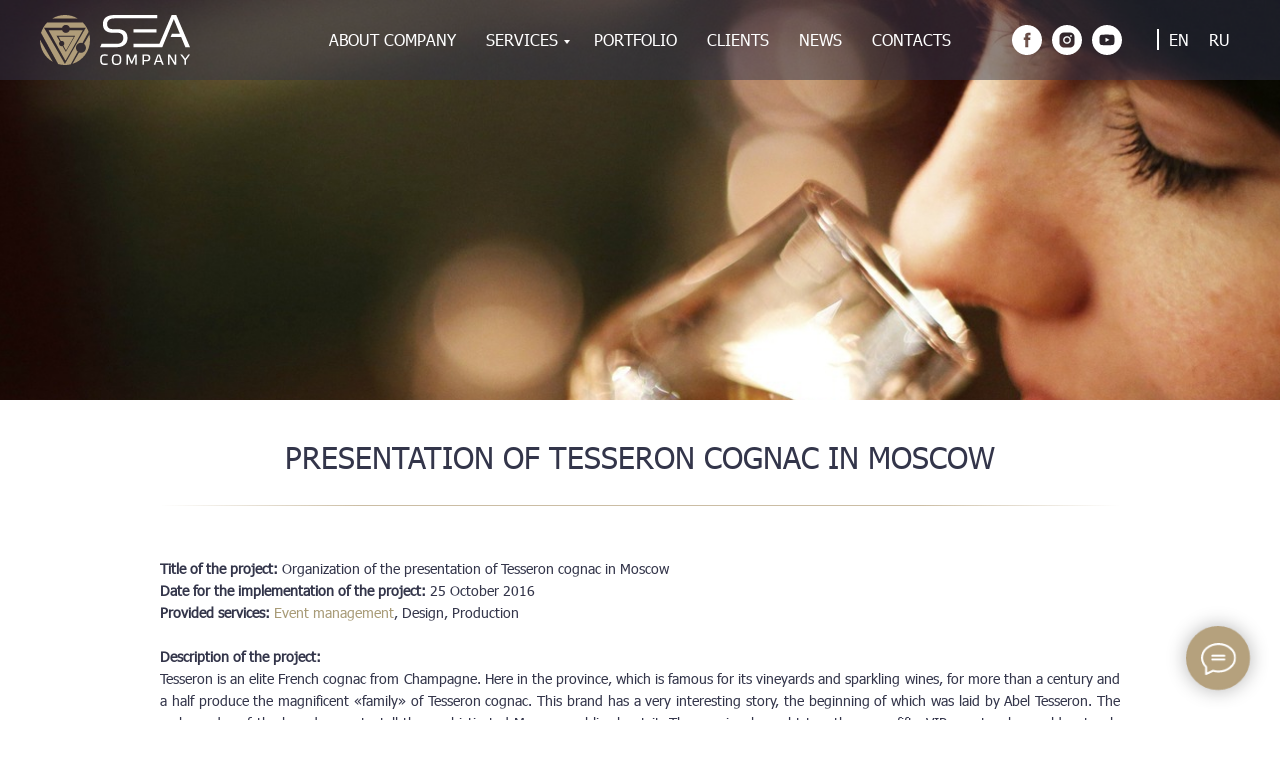

--- FILE ---
content_type: text/html; charset=UTF-8
request_url: https://sea-company.com/en/portfolio/pres-tesseron
body_size: 17274
content:
<!DOCTYPE html><html><head><meta charset="utf-8" /><meta http-equiv="Content-Type" content="text/html; charset=utf-8" /><meta name="viewport" content="width=device-width, initial-scale=1.0" /> <meta name="yandex-verification" content="7f4a278534cffecd" /><!--metatextblock--><title>PRESENTATION OF TESSERON COGNAC IN MOSCOW</title><meta name="description" content="Tesseron" /> <meta property="og:url" content="https://sea-company.com/en/portfolio/pres-tesseron" /><meta property="og:title" content="PRESENTATION OF TESSERON COGNAC IN MOSCOW" /><meta property="og:description" content="Tesseron" /><meta property="og:type" content="website" /><meta property="og:image" content="https://static.tildacdn.com/tild3931-6561-4962-b163-633634613865/scotchtastings.jpg" /><meta name="twitter:site" content="@ "/><meta name="twitter:title" content="PRESENTATION OF TESSERON COGNAC IN MOSCOW" /><meta name="twitter:description" content="Tesseron" /><meta name="twitter:card" content="summary_large_image"/><meta name="twitter:image" content="https://static.tildacdn.com/tild3931-6561-4962-b163-633634613865/scotchtastings.jpg" /><link rel="canonical" href="https://sea-company.com/en/portfolio/pres-tesseron"><!--/metatextblock--><meta name="format-detection" content="telephone=no" /><meta http-equiv="x-dns-prefetch-control" content="on"><link rel="dns-prefetch" href="https://ws.tildacdn.com"><link rel="dns-prefetch" href="https://static.tildacdn.com"><link rel="shortcut icon" href="https://static.tildacdn.com/tild6134-6266-4039-b731-393936656631/favicon_01.ico" type="image/x-icon" /><!-- Assets --><script src="https://neo.tildacdn.com/js/tilda-fallback-1.0.min.js" charset="utf-8" async></script><link rel="stylesheet" href="https://static.tildacdn.com/css/tilda-grid-3.0.min.css" type="text/css" media="all" onerror="this.loaderr='y';"/><link rel="stylesheet" href="/tilda-blocks-page2471968.min.css?t=1675757477" type="text/css" media="all" onerror="this.loaderr='y';" /><link rel="stylesheet" href="https://static.tildacdn.com/css/tilda-cover-1.0.min.css" type="text/css" media="all" onerror="this.loaderr='y';" /><link rel="stylesheet" href="https://static.tildacdn.com/css/tilda-slds-1.4.min.css" type="text/css" media="print" onload="this.media='all';" onerror="this.loaderr='y';" /><noscript><link rel="stylesheet" href="https://static.tildacdn.com/css/tilda-slds-1.4.min.css" type="text/css" media="all" /></noscript><link rel="stylesheet" href="https://static.tildacdn.com/css/tilda-forms-1.0.min.css" type="text/css" media="all" onerror="this.loaderr='y';" /><link rel="stylesheet" href="https://static.tildacdn.com/css/tilda-zoom-2.0.min.css" type="text/css" media="print" onload="this.media='all';" onerror="this.loaderr='y';" /><noscript><link rel="stylesheet" href="https://static.tildacdn.com/css/tilda-zoom-2.0.min.css" type="text/css" media="all" /></noscript><link rel="stylesheet" type="text/css" href="/custom.css?t=1675757477"><script type="text/javascript">(function (d) {
if (!d.visibilityState) {
var s = d.createElement('script');
s.src = 'https://static.tildacdn.com/js/tilda-polyfill-1.0.min.js';
d.getElementsByTagName('head')[0].appendChild(s);
}
})(document);
function t_onReady(func) {
if (document.readyState != 'loading') {
func();
} else {
document.addEventListener('DOMContentLoaded', func);
}
}
function t_onFuncLoad(funcName, okFunc, time) {
if (typeof window[funcName] === 'function') {
okFunc();
} else {
setTimeout(function() {
t_onFuncLoad(funcName, okFunc, time);
},(time || 100));
}
}function t_throttle(fn, threshhold, scope) {return function () {fn.apply(scope || this, arguments);};}</script><script src="https://static.tildacdn.com/js/jquery-1.10.2.min.js" charset="utf-8" onerror="this.loaderr='y';"></script> <script src="https://static.tildacdn.com/js/tilda-scripts-3.0.min.js" charset="utf-8" defer onerror="this.loaderr='y';"></script><script src="/tilda-blocks-page2471968.min.js?t=1675757477" charset="utf-8" async onerror="this.loaderr='y';"></script><script src="https://static.tildacdn.com/js/tilda-menu-1.0.min.js" charset="utf-8" async onerror="this.loaderr='y';"></script><script src="https://static.tildacdn.com/js/tilda-submenublocks-1.0.min.js" charset="utf-8" async onerror="this.loaderr='y';"></script><script src="https://static.tildacdn.com/js/tilda-cover-1.0.min.js" charset="utf-8" async onerror="this.loaderr='y';"></script><script src="https://static.tildacdn.com/js/tilda-slds-1.4.min.js" charset="utf-8" async onerror="this.loaderr='y';"></script><script src="https://static.tildacdn.com/js/hammer.min.js" charset="utf-8" async onerror="this.loaderr='y';"></script><script src="https://static.tildacdn.com/js/tilda-zero-1.1.min.js" charset="utf-8" async onerror="this.loaderr='y';"></script><script src="https://static.tildacdn.com/js/tilda-forms-1.0.min.js" charset="utf-8" async onerror="this.loaderr='y';"></script><script src="https://static.tildacdn.com/js/tilda-zero-forms-1.0.min.js" charset="utf-8" async onerror="this.loaderr='y';"></script><script src="https://static.tildacdn.com/js/tilda-zoom-2.0.min.js" charset="utf-8" async onerror="this.loaderr='y';"></script><script src="https://static.tildacdn.com/js/tilda-events-1.0.min.js" charset="utf-8" async onerror="this.loaderr='y';"></script>
<script>
    $(document).ready(function(){
       $('.t228__right_langs_lang a').each(function(){
           //e.preventDefault();
           if ($(this).attr('href').match(/\/en/)) {
               
               if (!window.location.pathname.match(/\/en/)) {
               $(this).attr('href',"/en"+window.location.pathname);
               } else {
                   $(this).attr('href',window.location.pathname);
               }
               
           }
           else {
               if (!window.location.pathname.match(/\/en/)) {
               $(this).attr('href',window.location.pathname);
               } else {
                   $(this).attr('href',window.location.pathname.replace('/en',''));
               }
           }
           
       });
    });
</script>



<script src="//cdn.callibri.ru/callibri.js" type="text/javascript" charset="utf-8" defer></script> 
<script type="text/javascript">window.dataLayer = window.dataLayer || [];</script><script type="text/javascript">(function () {
if((/bot|google|yandex|baidu|bing|msn|duckduckbot|teoma|slurp|crawler|spider|robot|crawling|facebook/i.test(navigator.userAgent))===false && typeof(sessionStorage)!='undefined' && sessionStorage.getItem('visited')!=='y' && document.visibilityState){
var style=document.createElement('style');
style.type='text/css';
style.innerHTML='@media screen and (min-width: 980px) {.t-records {opacity: 0;}.t-records_animated {-webkit-transition: opacity ease-in-out .2s;-moz-transition: opacity ease-in-out .2s;-o-transition: opacity ease-in-out .2s;transition: opacity ease-in-out .2s;}.t-records.t-records_visible {opacity: 1;}}';
document.getElementsByTagName('head')[0].appendChild(style);
function t_setvisRecs(){
var alr=document.querySelectorAll('.t-records');
Array.prototype.forEach.call(alr, function(el) {
el.classList.add("t-records_animated");
});
setTimeout(function () {
Array.prototype.forEach.call(alr, function(el) {
el.classList.add("t-records_visible");
});
sessionStorage.setItem("visited", "y");
}, 400);
} 
document.addEventListener('DOMContentLoaded', t_setvisRecs);
}
})();</script></head><body class="t-body" style="margin:0;"><!--allrecords--><div id="allrecords" class="t-records" data-hook="blocks-collection-content-node" data-tilda-project-id="513647" data-tilda-page-id="2471968" data-tilda-page-alias="en/portfolio/pres-tesseron" data-tilda-formskey="ffc9f086d90a064672411e69363822ba" data-tilda-project-headcode="yes"><div id="rec47663352" class="r t-rec" style="background-color:#33354a; " data-animationappear="off" data-record-type="257" data-bg-color="#33354a"><!-- T228 --><div id="nav47663352marker"></div><div class="tmenu-mobile" ><div class="tmenu-mobile__container"><div class="tmenu-mobile__text t-name t-name_md" field="menu_mob_title">MENU</div><div class="t-menuburger t-menuburger_first "><span style="background-color:#fff;"></span><span style="background-color:#fff;"></span><span style="background-color:#fff;"></span><span style="background-color:#fff;"></span></div><script>function t_menuburger_init(recid) {
var rec = document.querySelector('#rec' + recid);
if (!rec) return;
var burger = rec.querySelector('.t-menuburger');
if (!burger) return;
var isSecondStyle = burger.classList.contains('t-menuburger_second');
if (isSecondStyle && !window.isMobile && !('ontouchend' in document)) {
burger.addEventListener('mouseenter', function() {
if (burger.classList.contains('t-menuburger-opened')) return;
burger.classList.remove('t-menuburger-unhovered');
burger.classList.add('t-menuburger-hovered');
});
burger.addEventListener('mouseleave', function() {
if (burger.classList.contains('t-menuburger-opened')) return;
burger.classList.remove('t-menuburger-hovered');
burger.classList.add('t-menuburger-unhovered');
setTimeout(function() {
burger.classList.remove('t-menuburger-unhovered');
}, 300);
});
}
burger.addEventListener('click', function() {
if (!burger.closest('.tmenu-mobile') &&
!burger.closest('.t450__burger_container') &&
!burger.closest('.t466__container') &&
!burger.closest('.t204__burger')) {
burger.classList.toggle('t-menuburger-opened');
burger.classList.remove('t-menuburger-unhovered');
}
});
var menu = rec.querySelector('[data-menu="yes"]');
if (!menu) return;
var menuLinks = menu.querySelectorAll('.t-menu__link-item');
var submenuClassList = ['t978__menu-link_hook', 't978__tm-link', 't966__tm-link', 't794__tm-link', 't-menusub__target-link'];
Array.prototype.forEach.call(menuLinks, function (link) {
link.addEventListener('click', function () {
var isSubmenuHook = submenuClassList.some(function (submenuClass) {
return link.classList.contains(submenuClass);
});
if (isSubmenuHook) return;
burger.classList.remove('t-menuburger-opened');
});
});
}
t_onReady(function() {
t_onFuncLoad('t_menuburger_init', function(){t_menuburger_init('47663352');});
});</script><style>.t-menuburger {
position: relative;
flex-shrink: 0;
width: 28px;
height: 20px;
-webkit-transform: rotate(0deg);
transform: rotate(0deg);
transition: .5s ease-in-out;
cursor: pointer;
z-index: 999;
}
/*---menu burger lines---*/
.t-menuburger span {
display: block;
position: absolute;
width: 100%;
opacity: 1;
left: 0;
-webkit-transform: rotate(0deg);
transform: rotate(0deg);
transition: .25s ease-in-out;
height: 3px;
background-color: #000;
}
.t-menuburger span:nth-child(1) {
top: 0px;
}
.t-menuburger span:nth-child(2),
.t-menuburger span:nth-child(3) {
top: 8px;
}
.t-menuburger span:nth-child(4) {
top: 16px;
}
/*menu burger big*/
.t-menuburger__big {
width: 42px;
height: 32px;
}
.t-menuburger__big span {
height: 5px;
}
.t-menuburger__big span:nth-child(2),
.t-menuburger__big span:nth-child(3) {
top: 13px;
}
.t-menuburger__big span:nth-child(4) {
top: 26px;
}
/*menu burger small*/
.t-menuburger__small {
width: 22px;
height: 14px;
}
.t-menuburger__small span {
height: 2px;
}
.t-menuburger__small span:nth-child(2),
.t-menuburger__small span:nth-child(3) {
top: 6px;
}
.t-menuburger__small span:nth-child(4) {
top: 12px;
}
/*menu burger opened*/
.t-menuburger-opened span:nth-child(1) {
top: 8px;
width: 0%;
left: 50%;
}
.t-menuburger-opened span:nth-child(2) {
-webkit-transform: rotate(45deg);
transform: rotate(45deg);
}
.t-menuburger-opened span:nth-child(3) {
-webkit-transform: rotate(-45deg);
transform: rotate(-45deg);
}
.t-menuburger-opened span:nth-child(4) {
top: 8px;
width: 0%;
left: 50%;
}
.t-menuburger-opened.t-menuburger__big span:nth-child(1) {
top: 6px;
}
.t-menuburger-opened.t-menuburger__big span:nth-child(4) {
top: 18px;
}
.t-menuburger-opened.t-menuburger__small span:nth-child(1),
.t-menuburger-opened.t-menuburger__small span:nth-child(4) {
top: 6px;
}
/*---menu burger first style---*/
@media (hover), (min-width:0\0) {
.t-menuburger_first:hover span:nth-child(1) {
transform: translateY(1px);
}
.t-menuburger_first:hover span:nth-child(4) {
transform: translateY(-1px);
}
.t-menuburger_first.t-menuburger__big:hover span:nth-child(1) {
transform: translateY(3px);
}
.t-menuburger_first.t-menuburger__big:hover span:nth-child(4) {
transform: translateY(-3px);
}
}
/*---menu burger second style---*/
.t-menuburger_second span:nth-child(2),
.t-menuburger_second span:nth-child(3) {
width: 80%;
left: 20%;
right: 0;
}
@media (hover), (min-width:0\0) {
.t-menuburger_second.t-menuburger-hovered span:nth-child(2),
.t-menuburger_second.t-menuburger-hovered span:nth-child(3) {
animation: t-menuburger-anim 0.3s ease-out normal forwards;
}
.t-menuburger_second.t-menuburger-unhovered span:nth-child(2),
.t-menuburger_second.t-menuburger-unhovered span:nth-child(3) {
animation: t-menuburger-anim2 0.3s ease-out normal forwards;
}
}
.t-menuburger_second.t-menuburger-opened span:nth-child(2),
.t-menuburger_second.t-menuburger-opened span:nth-child(3){
left: 0;
right: 0;
width: 100%!important;
}
/*---menu burger third style---*/
.t-menuburger_third span:nth-child(4) {
width: 70%;
left: unset;
right: 0;
}
@media (hover), (min-width:0\0) {
.t-menuburger_third:not(.t-menuburger-opened):hover span:nth-child(4) {
width: 100%;
}
}
.t-menuburger_third.t-menuburger-opened span:nth-child(4) {
width: 0!important;
right: 50%;
}
/*---menu burger fourth style---*/
.t-menuburger_fourth {
height: 12px;
}
.t-menuburger_fourth.t-menuburger__small {
height: 8px;
}
.t-menuburger_fourth.t-menuburger__big {
height: 18px;
}
.t-menuburger_fourth span:nth-child(2),
.t-menuburger_fourth span:nth-child(3) {
top: 4px;
opacity: 0;
}
.t-menuburger_fourth span:nth-child(4) {
top: 8px;
}
.t-menuburger_fourth.t-menuburger__small span:nth-child(2),
.t-menuburger_fourth.t-menuburger__small span:nth-child(3) {
top: 3px;
}
.t-menuburger_fourth.t-menuburger__small span:nth-child(4) {
top: 6px;
}
.t-menuburger_fourth.t-menuburger__small span:nth-child(2),
.t-menuburger_fourth.t-menuburger__small span:nth-child(3) {
top: 3px;
}
.t-menuburger_fourth.t-menuburger__small span:nth-child(4) {
top: 6px;
}
.t-menuburger_fourth.t-menuburger__big span:nth-child(2),
.t-menuburger_fourth.t-menuburger__big span:nth-child(3) {
top: 6px;
}
.t-menuburger_fourth.t-menuburger__big span:nth-child(4) {
top: 12px;
}
@media (hover), (min-width:0\0) {
.t-menuburger_fourth:not(.t-menuburger-opened):hover span:nth-child(1) {
transform: translateY(1px);
}
.t-menuburger_fourth:not(.t-menuburger-opened):hover span:nth-child(4) {
transform: translateY(-1px);
}
.t-menuburger_fourth.t-menuburger__big:not(.t-menuburger-opened):hover span:nth-child(1) {
transform: translateY(3px);
}
.t-menuburger_fourth.t-menuburger__big:not(.t-menuburger-opened):hover span:nth-child(4) {
transform: translateY(-3px);
}
}
.t-menuburger_fourth.t-menuburger-opened span:nth-child(1),
.t-menuburger_fourth.t-menuburger-opened span:nth-child(4) {
top: 4px;
}
.t-menuburger_fourth.t-menuburger-opened span:nth-child(2),
.t-menuburger_fourth.t-menuburger-opened span:nth-child(3) {
opacity: 1;
}
/*---menu burger animations---*/
@keyframes t-menuburger-anim {
0% {
width: 80%;
left: 20%;
right: 0;
}
50% {
width: 100%;
left: 0;
right: 0;
}
100% {
width: 80%;
left: 0;
right: 20%;
}
}
@keyframes t-menuburger-anim2 {
0% {
width: 80%;
left: 0;
}
50% {
width: 100%;
right: 0;
left: 0;
}
100% {
width: 80%;
left: 20%;
right: 0;
}
}</style> </div></div><style>.tmenu-mobile {
background-color: #111;
display: none;
width: 100%;
top: 0;
z-index: 990;
}
.tmenu-mobile_positionfixed {
position: fixed;
}
.tmenu-mobile__text {
color: #fff;
}
.tmenu-mobile__container {
min-height: 64px;
padding: 20px;
position: relative;
box-sizing: border-box;
display: -webkit-flex;
display: -ms-flexbox;
display: flex;
-webkit-align-items: center;
-ms-flex-align: center;
align-items: center;
-webkit-justify-content: space-between;
-ms-flex-pack: justify;
justify-content: space-between;
}
.tmenu-mobile__list {
display: block;
}
.tmenu-mobile__burgerlogo {
display: inline-block;
font-size: 24px;
font-weight: 400;
white-space: nowrap;
vertical-align: middle;
}
.tmenu-mobile__imglogo {
height: auto;
display: block;
max-width: 300px!important;
box-sizing: border-box;
padding: 0;
margin: 0 auto;
}
@media screen and (max-width: 980px) {
.tmenu-mobile__menucontent_hidden {
display: none;
height: 100%;
}
.tmenu-mobile {
display: block;
}
}
@media screen and (max-width: 980px) {
#rec47663352 .t-menuburger {
-webkit-order: 1;
-ms-flex-order: 1;
order: 1;
}
}</style><div id="nav47663352" class="t228 t228__positionfixed tmenu-mobile__menucontent_hidden" style="background-color: rgba(51,53,74,0.50); " data-bgcolor-hex="#33354a" data-bgcolor-rgba="rgba(51,53,74,0.50)" data-navmarker="nav47663352marker" data-appearoffset="" data-bgopacity-two="100" data-menushadow="" data-bgopacity="0.50" data-bgcolor-rgba-afterscroll="rgba(51,53,74,1)" data-menu-items-align="center" data-menu="yes"><div class="t228__maincontainer " style=""><div class="t228__padding40px"></div><div class="t228__leftside"><div class="t228__leftcontainer"><a href="http://sea-company.com/en/" class="t228__imgwrapper" style="color:#ffffff;"><img class="t228__imglogo " 
src="https://static.tildacdn.com/tild3565-3961-4439-a630-663737366362/sea_logo_sh_svg.svg" 
imgfield="img"
style="max-height: 80px" alt="SEA - COMPANY"
></a></div></div><div class="t228__centerside "><nav class="t228__centercontainer" 
aria-label="Основные разделы на странице"><ul class="t228__list t228__list_hidden" 
role="menubar" aria-label="Основные разделы на странице"><li class="t228__list_item" 
role="none" 
style="padding:0 15px 0 0;"><a class="t-menu__link-item" 
href="/en/company"
role="menuitem" tabindex="0" data-menu-submenu-hook="" data-menu-item-number="1" 
style="color:#ffffff;font-size:16px;font-weight:400;text-transform:uppercase;">About company</a></li><li class="t228__list_item" 
role="none" 
style="padding:0 15px;"><a class="t-menu__link-item" 
href="#submenu:more"
role="menuitem" tabindex="0" data-menu-submenu-hook="" data-menu-item-number="2" 
style="color:#ffffff;font-size:16px;font-weight:400;text-transform:uppercase;">Services</a></li><li class="t228__list_item" 
role="none" 
style="padding:0 15px;"><a class="t-menu__link-item" 
href="/en/portfolio"
role="menuitem" tabindex="0" data-menu-submenu-hook="" data-menu-item-number="3" 
style="color:#ffffff;font-size:16px;font-weight:400;text-transform:uppercase;">Portfolio</a></li><li class="t228__list_item" 
role="none" 
style="padding:0 15px;"><a class="t-menu__link-item" 
href="/en/clients"
role="menuitem" tabindex="0" data-menu-submenu-hook="" data-menu-item-number="4" 
style="color:#ffffff;font-size:16px;font-weight:400;text-transform:uppercase;">Clients</a></li><li class="t228__list_item" 
role="none" 
style="padding:0 15px;"><a class="t-menu__link-item" 
href="/en/news"
role="menuitem" tabindex="0" data-menu-submenu-hook="" data-menu-item-number="5" 
style="color:#ffffff;font-size:16px;font-weight:400;text-transform:uppercase;">News</a></li><li class="t228__list_item" 
role="none" 
style="padding:0 0 0 15px;"><a class="t-menu__link-item" 
href="/en/contacts"
role="menuitem" tabindex="0" data-menu-submenu-hook="" data-menu-item-number="6" 
style="color:#ffffff;font-size:16px;font-weight:400;text-transform:uppercase;">Contacts</a></li></ul></nav></div><div class="t228__rightside"><div class="t228__rightcontainer"><div class="t-sociallinks"><div class="t-sociallinks__wrapper"><!-- new soclinks --><div class="t-sociallinks__item t-sociallinks__item_facebook"><a href="https://www.facebook.com/companysea/" target="_blank" rel="nofollow" style="width: 30px; height: 30px;"><svg class="t-sociallinks__svg" width=30px height=30px viewBox="0 0 100 100" fill="none" xmlns="http://www.w3.org/2000/svg"><path fill-rule="evenodd" clip-rule="evenodd" d="M50 100c27.6142 0 50-22.3858 50-50S77.6142 0 50 0 0 22.3858 0 50s22.3858 50 50 50Zm3.431-73.9854c-2.5161.0701-5.171.6758-7.0464 2.4577-1.5488 1.4326-2.329 3.5177-2.5044 5.602-.0534 1.4908-.0458 2.9855-.0382 4.4796.0058 1.1205.0115 2.2407-.0085 3.3587-.6888.005-1.3797.0036-2.0709.0021-.9218-.0019-1.8441-.0038-2.7626.0096 0 .8921.0013 1.7855.0026 2.6797.0026 1.791.0052 3.5853-.0026 5.3799.9185.0134 1.8409.0115 2.7627.0096.6912-.0015 1.382-.0029 2.0708.0021.0155 3.5565.0127 7.1128.0098 10.669-.0036 4.4452-.0072 8.8903.0252 13.3354 1.8903-.0134 3.7765-.0115 5.6633-.0095 1.4152.0014 2.8306.0028 4.2484-.0022.0117-4.0009.0088-7.9986.0058-11.9963-.0029-3.9979-.0058-7.9957.0059-11.9964.9533-.005 1.9067-.0036 2.86-.0021 1.2713.0019 2.5425.0038 3.8137-.0096.396-2.679.7335-5.3814.9198-8.0947-1.2576-.0058-2.5155-.0058-3.7734-.0058-1.2578 0-2.5157 0-3.7734-.0059 0-.4689-.0007-.9378-.0014-1.4066-.0022-1.4063-.0044-2.8123.0131-4.2188.198-1.0834 1.3158-1.9104 2.3992-1.8403h5.1476c.0117-2.8069.0117-5.602 0-8.4089-.6636 0-1.3273-.0007-1.9911-.0014-1.9915-.0022-3.9832-.0044-5.975.0131Z" fill="#ffffff"/></svg></a></div><div class="t-sociallinks__item t-sociallinks__item_instagram"><a href="https://www.instagram.com/s.e.a.company/" target="_blank" rel="nofollow" style="width: 30px; height: 30px;"><svg class="t-sociallinks__svg" width=30px height=30px viewBox="0 0 100 100" fill="none" xmlns="http://www.w3.org/2000/svg"><path fill-rule="evenodd" clip-rule="evenodd" d="M50 100C77.6142 100 100 77.6142 100 50C100 22.3858 77.6142 0 50 0C22.3858 0 0 22.3858 0 50C0 77.6142 22.3858 100 50 100ZM25 39.3918C25 31.4558 31.4566 25 39.3918 25H60.6082C68.5442 25 75 31.4566 75 39.3918V60.8028C75 68.738 68.5442 75.1946 60.6082 75.1946H39.3918C31.4558 75.1946 25 68.738 25 60.8028V39.3918ZM36.9883 50.0054C36.9883 42.8847 42.8438 37.0922 50.0397 37.0922C57.2356 37.0922 63.0911 42.8847 63.0911 50.0054C63.0911 57.1252 57.2356 62.9177 50.0397 62.9177C42.843 62.9177 36.9883 57.1252 36.9883 50.0054ZM41.7422 50.0054C41.7422 54.5033 45.4641 58.1638 50.0397 58.1638C54.6153 58.1638 58.3372 54.5041 58.3372 50.0054C58.3372 45.5066 54.6145 41.8469 50.0397 41.8469C45.4641 41.8469 41.7422 45.5066 41.7422 50.0054ZM63.3248 39.6355C65.0208 39.6355 66.3956 38.2606 66.3956 36.5646C66.3956 34.8687 65.0208 33.4938 63.3248 33.4938C61.6288 33.4938 60.2539 34.8687 60.2539 36.5646C60.2539 38.2606 61.6288 39.6355 63.3248 39.6355Z" fill="#ffffff"/></svg></a></div><div class="t-sociallinks__item t-sociallinks__item_youtube"><a href="https://www.youtube.com/channel/UCTbbOBW-0iwaSWC4DINXTOg" target="_blank" rel="nofollow" style="width: 30px; height: 30px;"><svg class="t-sociallinks__svg" width=30px height=30px viewBox="0 0 100 100" fill="none" xmlns="http://www.w3.org/2000/svg"><path fill-rule="evenodd" clip-rule="evenodd" d="M50 100c27.614 0 50-22.386 50-50S77.614 0 50 0 0 22.386 0 50s22.386 50 50 50Zm17.9-67.374c3.838.346 6 2.695 6.474 6.438.332 2.612.626 6.352.626 10.375 0 7.064-.626 11.148-.626 11.148-.588 3.728-2.39 5.752-6.18 6.18-4.235.48-13.76.7-17.992.7-4.38 0-13.237-.184-17.66-.552-3.8-.317-6.394-2.44-6.916-6.218-.38-2.752-.626-6.022-.626-11.222 0-5.788.209-8.238.7-10.853.699-3.732 2.48-5.54 6.548-5.96C36.516 32.221 40.55 32 49.577 32c4.413 0 13.927.228 18.322.626Zm-23.216 9.761v14.374L58.37 49.5l-13.686-7.114Z" fill="#ffffff"/></svg></a></div><!-- /new soclinks --><script>t_onReady(function () {
var rec = document.getElementById('rec47663352');
if (!rec) return;
var customImageList = rec.querySelectorAll('img.t-sociallinks__customimg');
Array.prototype.forEach.call(customImageList, function(img) {
var imgURL = img.getAttribute('src');
if (imgURL.indexOf('/lib__tildaicon__') !== -1 || imgURL.indexOf('/lib/tildaicon/') !== -1) {
var xhr = new XMLHttpRequest();
xhr.open('GET', imgURL);
xhr.responseType = 'document';
xhr.onload = function() {
if (xhr.status >= 200 && xhr.status < 400) {
var response = xhr.response;
var svg = response.querySelector('svg');
svg.style.width = '30px';
svg.style.height = '30px';
var figureList = svg.querySelectorAll('*:not(g):not(title):not(desc)');
for(var j = 0; j < figureList.length; j++) {
figureList[j].style.fill = '#ffffff';
}
img.parentNode.append(svg);
img.remove();
} else {
img.style.visibility = 'visible';
}
}
xhr.onerror = function(error) {
img.style.visibility = 'visible';
}
xhr.send();
}
});
});</script></div></div><div class="t228__right_langs"><div class="t228__right_buttons_wrap"><div class="t228__right_langs_lang"><a style="color:#ffffff;font-size:16px;font-weight:400;text-transform:uppercase;" href="http://sea-company.com/en/">EN</a></div><div class="t228__right_langs_lang"><a style="color:#ffffff;font-size:16px;font-weight:400;text-transform:uppercase;" href="http://sea-company.com/">RU</a></div></div></div></div></div><div class="t228__padding40px"></div></div></div><style>@media screen and (max-width: 980px) {
#rec47663352 .t228 {
position: static;
}
}</style><script>window.addEventListener('load', function () {
t_onFuncLoad('t228_setWidth', function () {
t228_setWidth('47663352');
});
});
window.addEventListener('resize', t_throttle(function () {
t_onFuncLoad('t228_setWidth', function () {
t228_setWidth('47663352');
});
t_onFuncLoad('t_menu__setBGcolor', function () {
t_menu__setBGcolor('47663352', '.t228');
});
}));
t_onReady(function () {
t_onFuncLoad('t_menu__highlightActiveLinks', function () {
t_menu__highlightActiveLinks('.t228__list_item a');
});
t_onFuncLoad('t_menu__findAnchorLinks', function () {
t_menu__findAnchorLinks('47663352', '.t228__list_item a');
});
t_onFuncLoad('t228__init', function () {
t228__init('47663352');
});
t_onFuncLoad('t_menu__setBGcolor', function () {
t_menu__setBGcolor('47663352', '.t228');
});
t_onFuncLoad('t228_setWidth', function () {
t228_setWidth('47663352');
});
t_onFuncLoad('t_menu__changeBgOpacity', function () {
t_menu__changeBgOpacity('47663352', '.t228');
window.addEventListener('scroll', t_throttle(function () {
t_menu__changeBgOpacity('47663352', '.t228');
}));
});
t_onFuncLoad('t_menu__createMobileMenu', function () {
t_menu__createMobileMenu('47663352', '.t228');
});
});</script><!--[if IE 8]><style>#rec47663352 .t228 {
filter: progid:DXImageTransform.Microsoft.gradient(startColorStr='#D933354a', endColorstr='#D933354a');
}</style><![endif]--><style>#rec47663352 .t-menu__link-item{
-webkit-transition: color 0.3s ease-in-out, opacity 0.3s ease-in-out;
transition: color 0.3s ease-in-out, opacity 0.3s ease-in-out; 
position: relative;
outline: none;
}
/* #rec47663352 .t-menu__link-item:not(:focus-visible){
outline: none;
} */
#rec47663352 .t-menu__link-item.t-active:not(.t978__menu-link){
color:#b5a17d !important; opacity:1 !important;}
#rec47663352 .t-menu__link-item.t-active::after {
content: '';
position: absolute;
left: 0;
-webkit-transition: all 0.3s ease;
transition: all 0.3s ease;
opacity: 1;
width: 100%;
height: 100%;
bottom: -0px;
border-bottom: 0px solid #b5a17d;
-webkit-box-shadow: inset 0px -1px 0px 0px #b5a17d;
-moz-box-shadow: inset 0px -1px 0px 0px #b5a17d;
box-shadow: inset 0px -1px 0px 0px #b5a17d;
}
#rec47663352 .t-menu__link-item:not(.t-active):not(.tooltipstered):hover{
color: #b5a17d !important; opacity: 1 !important;}
@supports (overflow:-webkit-marquee) and (justify-content:inherit)
{
#rec47663352 .t-menu__link-item,
#rec47663352 .t-menu__link-item.t-active {
opacity: 1 !important;
}
}</style></div><div id="rec47663353" class="r t-rec" style=" " data-animationappear="off" data-record-type="794" ><!-- T794 --><div class="t794" data-tooltip-hook="#submenu:more" data-tooltip-margin="20px" data-add-arrow="on"><div class="t794__tooltip-menu"><div class="t794__tooltip-menu-corner"></div><div class="t794__tooltip-menu-corner-border"></div><div class="t794__content"><ul class="t794__list" role="menu" aria-label=""><li class="t794__list_item t-submenublocks__item t-name t-name_xs" role="none"><a class="t794__typo t794__link t-name t-name_xs" 
role="menuitem" 
href="/en/services/sales" 
style="color:#ffffff;font-size:14px;font-weight:300;text-transform:uppercase;" data-menu-item-number="1">SALES</a></li><li class="t794__list_item t-submenublocks__item t-name t-name_xs" role="none"><a class="t794__typo t794__link t-name t-name_xs" 
role="menuitem" 
href="/en/services/events" 
style="color:#ffffff;font-size:14px;font-weight:300;text-transform:uppercase;" data-menu-item-number="2">EVENTS</a></li><li class="t794__list_item t-submenublocks__item t-name t-name_xs" role="none"><a class="t794__typo t794__link t-name t-name_xs" 
role="menuitem" 
href="/en/services/advpr" 
style="color:#ffffff;font-size:14px;font-weight:300;text-transform:uppercase;" data-menu-item-number="3">ADVERTISING &amp; PR</a></li></ul></div></div></div><script>t_onReady(function() {
t_onFuncLoad('t794_init', function() {
t794_init('47663353');
});
});</script><style>#rec47663353 .t794__tooltip-menu,
a[data-tooltip-menu-id="47663353"] + .t794__tooltip-menu {
background-color:#33354a; text-align:left; max-width:180px; border-radius:0px; box-shadow: 0px 0px 10px 0px rgba(0, 0, 0, 0.60); }
#rec47663353 .t794__tooltip-menu-corner-border_top {
border-top-color: #33354a;
}
#rec47663353 .t794__tooltip-menu-corner-border_bottom {
border-bottom-color: #33354a;
}
#rec47663353 .t794__tooltip-menu-corner_top {
border-top-color: #eee;
}
#rec47663353 .t794__tooltip-menu-corner_bottom {
border-bottom-color: #eee;
}
@media screen and (max-width: 980px) {
a[data-tooltip-menu-id="47663353"] + .t794__tooltip-menu {
max-width: 100%;
}
}</style><style>#rec47663353 .t794__typo.t-active,
a[data-tooltip-menu-id="47663353"] + .t794__tooltip-menu .t794__typo.t-active{
color:#b5a17d !important; font-weight:400 !important; opacity:1 !important; }</style></div><div id="rec47661272" class="r t-rec" style=" " data-animationappear="off" data-record-type="114" ><!-- cover --><div class="t-cover"
id="recorddiv47661272"
bgimgfield="img"
style="height:400px; background-image:-webkit-linear-gradient(top, #ccc, #777); background-image:-moz-linear-gradient(top, #ccc, #777); background-image:-o-linear-gradient(top, #ccc, #777); background-image:-ms-linear-gradient(top, #ccc, #777); background-image:linear-gradient(top, #ccc, #777); "
><div class="t-cover__carrier" id="coverCarry47661272"data-content-cover-id="47661272"data-content-cover-bg="https://static.tildacdn.com/tild6530-3864-4637-b239-306461656230/scotchtastings.jpg"data-display-changed="true"data-content-cover-height="400px"data-content-cover-parallax="fixed"style="background-image:url('https://static.tildacdn.com/tild6530-3864-4637-b239-306461656230/scotchtastings.jpg');height:400px; "itemscope itemtype="http://schema.org/ImageObject"><meta itemprop="image" content="https://static.tildacdn.com/tild6530-3864-4637-b239-306461656230/scotchtastings.jpg"></div><div class="t-cover__filter" style="height:400px;background-color:#000;filter: alpha(opacity:0); KHTMLOpacity: 0.0; MozOpacity: 0.0; opacity: 0.0;"></div><div class="t306"><div class="t-container"><div class="t-cover__wrapper t-valign_middle" style="height:400px;"><div class="t306__table-container"><div class="t306__table-cell t-align_center"><img class="t306__img" 
src="" 
imgfield="img2" 
src="" data-tu-max-width="800" data-tu-max-height="800" data-hook-clogo="coverlogo"
alt="" role="presentation"></div></div></div></div></div></div></div><div id="rec47661273" class="r t-rec t-rec_pt_30 t-rec_pb_15" style="padding-top:30px;padding-bottom:15px; " data-record-type="30" ><!-- T015 --><div class="t015"><div class="t-container t-align_center"><div class="t-col t-col_10 t-prefix_1"><h1 class="t015__title t-title t-title_lg" field="title" style="font-size:30px;text-transform:uppercase;"><div style="color:#33354a;" data-customstyle="yes">PRESENTATION OF TESSERON COGNAC IN MOSCOW<br /></div></h1> </div></div></div></div><div id="rec47661274" class="r t-rec t-rec_pt_0 t-rec_pb_0" style="padding-top:0px;padding-bottom:0px; " data-record-type="363" ><!-- T029 --><div class="t029"><div class="t029__container t-container"><div class="t029__col t-col t-col_10"><div class="t029__linewrapper" style="opacity:0.7;"><div class="t029__opacity t029__opacity_left" style="background-image: -moz-linear-gradient(right, #b5a17d, rgba(181,161,125,0)); background-image: -webkit-linear-gradient(right, #b5a17d, rgba(181,161,125,0)); background-image: -o-linear-gradient(right, #b5a17d, rgba(181,161,125,0)); background-image: -ms-linear-gradient(right, #b5a17d, rgba(181,161,125,0));"></div><div class="t029__line" style="background: #b5a17d;"></div><div class="t029__opacity t029__opacity_right" style="background-image: -moz-linear-gradient(left, #b5a17d, rgba(181,161,125,0)); background-image: -webkit-linear-gradient(left, #b5a17d, rgba(181,161,125,0)); background-image: -o-linear-gradient(left, #b5a17d, rgba(181,161,125,0)); background-image: -ms-linear-gradient(left, #b5a17d, rgba(181,161,125,0));"></div></div></div></div></div></div><div id="rec47661275" class="r t-rec t-rec_pt_30 t-rec_pb_30" style="padding-top:30px;padding-bottom:30px; " data-record-type="106" ><!-- T004 --><div class="t004"><div class="t-container "><div class="t-col t-col_10 t-prefix_1"><div field="text" class="t-text t-text_md " style=""><div style="line-height:18px;" data-customstyle="yes"><span style="font-size: 14px;"><span style="color: rgb(51, 53, 74);" data-redactor-style="color: rgb(51, 53, 74);"><strong data-redactor-tag="strong"> Title of the project: </strong>Organization of the presentation of Tesseron cognac in Moscow <br /><strong> Date for the implementation of the project: </strong>25 October 2016 <br /><strong> Provided services:</strong> <a href="https://sea-company.com/en/services/events" style="color:rgb(168, 155, 119) !important;" target="_blank">Event management</a>, Design, Production<br /><br /> <strong>Description of the project: </strong><br /> Tesseron is an elite French cognac from Champagne. Here in the province, which is famous for its vineyards and sparkling wines, for more than a century and a half produce the magnificent «family» of Tesseron cognac. This brand has a very interesting story, the beginning of which was laid by Abel Tesseron. The ambassador of the brand came to tell the sophisticated Moscow public about it. The evening brought together over fifty VIP guests who could not only enjoy their favorite drink in the exclusive atmosphere of the secret room of the River Restaurant, but also learn more about the new varieties invented by the legendary family.</span></span><br /></div></div></div></div></div></div><div id="rec47661276" class="r t-rec t-rec_pt_0 t-rec_pb_15" style="padding-top:0px;padding-bottom:15px; " data-record-type="363" ><!-- T029 --><div class="t029"><div class="t029__container t-container"><div class="t029__col t-col t-col_10"><div class="t029__linewrapper" style="opacity:0.7;"><div class="t029__opacity t029__opacity_left" style="background-image: -moz-linear-gradient(right, #b5a17d, rgba(181,161,125,0)); background-image: -webkit-linear-gradient(right, #b5a17d, rgba(181,161,125,0)); background-image: -o-linear-gradient(right, #b5a17d, rgba(181,161,125,0)); background-image: -ms-linear-gradient(right, #b5a17d, rgba(181,161,125,0));"></div><div class="t029__line" style="background: #b5a17d;"></div><div class="t029__opacity t029__opacity_right" style="background-image: -moz-linear-gradient(left, #b5a17d, rgba(181,161,125,0)); background-image: -webkit-linear-gradient(left, #b5a17d, rgba(181,161,125,0)); background-image: -o-linear-gradient(left, #b5a17d, rgba(181,161,125,0)); background-image: -ms-linear-gradient(left, #b5a17d, rgba(181,161,125,0));"></div></div></div></div></div></div><div id="rec47661277" class="r t-rec t-rec_pt_30 t-rec_pb_60" style="padding-top:30px;padding-bottom:60px; " data-animationappear="off" data-record-type="552" ><!-- t552--><div class="t552"><div class="t552__container t-container"><div class="t552__tile t552__tile_25" itemscope itemtype="http://schema.org/ImageObject"><div class="t552__blockimg t552__blockimg_animated t-bgimg" data-original="https://static.tildacdn.com/tild3465-6638-4462-b439-376166613933/NAT_4608_500x755.jpg" 
bgimgfield="gi_img__0" data-zoom-target="0" data-zoomable="yes" data-img-zoom-url="https://static.tildacdn.com/tild3465-6638-4462-b439-376166613933/NAT_4608_500x755.jpg" 
style="background: url('https://static.tildacdn.com/tild3465-6638-4462-b439-376166613933/NAT_4608_500x755.jpg') center center no-repeat; background-size:cover; height:25vw;"
><meta itemprop="image" content="https://static.tildacdn.com/tild3465-6638-4462-b439-376166613933/NAT_4608_500x755.jpg"> </div></div><div class="t552__tile t552__tile_25" itemscope itemtype="http://schema.org/ImageObject"><div class="t552__blockimg t552__blockimg_animated t-bgimg" data-original="https://static.tildacdn.com/tild3734-3165-4833-b033-316436383766/NAT_4615_500x331.jpg" 
bgimgfield="gi_img__1" data-zoom-target="1" data-zoomable="yes" data-img-zoom-url="https://static.tildacdn.com/tild3734-3165-4833-b033-316436383766/NAT_4615_500x331.jpg" 
style="background: url('https://static.tildacdn.com/tild3734-3165-4833-b033-316436383766/NAT_4615_500x331.jpg') center center no-repeat; background-size:cover; height:25vw;"
><meta itemprop="image" content="https://static.tildacdn.com/tild3734-3165-4833-b033-316436383766/NAT_4615_500x331.jpg"> </div></div><div class="t552__tile t552__tile_25" itemscope itemtype="http://schema.org/ImageObject"><div class="t552__blockimg t552__blockimg_animated t-bgimg" data-original="https://static.tildacdn.com/tild6164-3932-4761-b931-656464373336/NAT_4652_500x766.jpg" 
bgimgfield="gi_img__2" data-zoom-target="2" data-zoomable="yes" data-img-zoom-url="https://static.tildacdn.com/tild6164-3932-4761-b931-656464373336/NAT_4652_500x766.jpg" 
style="background: url('https://static.tildacdn.com/tild6164-3932-4761-b931-656464373336/NAT_4652_500x766.jpg') center center no-repeat; background-size:cover; height:25vw;"
><meta itemprop="image" content="https://static.tildacdn.com/tild6164-3932-4761-b931-656464373336/NAT_4652_500x766.jpg"> </div></div><div class="t552__tile t552__tile_25" itemscope itemtype="http://schema.org/ImageObject"><div class="t552__blockimg t552__blockimg_animated t-bgimg" data-original="https://static.tildacdn.com/tild6133-3338-4230-b762-356235356539/NAT_4682_500x331.jpg" 
bgimgfield="gi_img__3" data-zoom-target="3" data-zoomable="yes" data-img-zoom-url="https://static.tildacdn.com/tild6133-3338-4230-b762-356235356539/NAT_4682_500x331.jpg" 
style="background: url('https://static.tildacdn.com/tild6133-3338-4230-b762-356235356539/NAT_4682_500x331.jpg') center center no-repeat; background-size:cover; height:25vw;"
><meta itemprop="image" content="https://static.tildacdn.com/tild6133-3338-4230-b762-356235356539/NAT_4682_500x331.jpg"> </div></div><div class="t552__tile t552__tile_25" itemscope itemtype="http://schema.org/ImageObject"><div class="t552__blockimg t552__blockimg_animated t-bgimg" data-original="https://static.tildacdn.com/tild6666-6463-4432-b136-373537373334/NAT_4693_500x338.jpg" 
bgimgfield="gi_img__4" data-zoom-target="4" data-zoomable="yes" data-img-zoom-url="https://static.tildacdn.com/tild6666-6463-4432-b136-373537373334/NAT_4693_500x338.jpg" 
style="background: url('https://static.tildacdn.com/tild6666-6463-4432-b136-373537373334/NAT_4693_500x338.jpg') center center no-repeat; background-size:cover; height:25vw;"
><meta itemprop="image" content="https://static.tildacdn.com/tild6666-6463-4432-b136-373537373334/NAT_4693_500x338.jpg"> </div></div><div class="t552__tile t552__tile_25" itemscope itemtype="http://schema.org/ImageObject"><div class="t552__blockimg t552__blockimg_animated t-bgimg" data-original="https://static.tildacdn.com/tild3531-6237-4032-b465-383263363938/NAT_4735_500x332.jpg" 
bgimgfield="gi_img__5" data-zoom-target="5" data-zoomable="yes" data-img-zoom-url="https://static.tildacdn.com/tild3531-6237-4032-b465-383263363938/NAT_4735_500x332.jpg" 
style="background: url('https://static.tildacdn.com/tild3531-6237-4032-b465-383263363938/NAT_4735_500x332.jpg') center center no-repeat; background-size:cover; height:25vw;"
><meta itemprop="image" content="https://static.tildacdn.com/tild3531-6237-4032-b465-383263363938/NAT_4735_500x332.jpg"> </div></div><div class="t552__tile t552__tile_25" itemscope itemtype="http://schema.org/ImageObject"><div class="t552__blockimg t552__blockimg_animated t-bgimg" data-original="https://static.tildacdn.com/tild3066-3837-4231-b061-653434613039/NAT_4752_500x328.jpg" 
bgimgfield="gi_img__6" data-zoom-target="6" data-zoomable="yes" data-img-zoom-url="https://static.tildacdn.com/tild3066-3837-4231-b061-653434613039/NAT_4752_500x328.jpg" 
style="background: url('https://static.tildacdn.com/tild3066-3837-4231-b061-653434613039/NAT_4752_500x328.jpg') center center no-repeat; background-size:cover; height:25vw;"
><meta itemprop="image" content="https://static.tildacdn.com/tild3066-3837-4231-b061-653434613039/NAT_4752_500x328.jpg"> </div></div><div class="t552__tile t552__tile_25" itemscope itemtype="http://schema.org/ImageObject"><div class="t552__blockimg t552__blockimg_animated t-bgimg" data-original="https://static.tildacdn.com/tild6137-6435-4038-b262-376136366231/NAT_4841_500x743.jpg" 
bgimgfield="gi_img__7" data-zoom-target="7" data-zoomable="yes" data-img-zoom-url="https://static.tildacdn.com/tild6137-6435-4038-b262-376136366231/NAT_4841_500x743.jpg" 
style="background: url('https://static.tildacdn.com/tild6137-6435-4038-b262-376136366231/NAT_4841_500x743.jpg') center center no-repeat; background-size:cover; height:25vw;"
><meta itemprop="image" content="https://static.tildacdn.com/tild6137-6435-4038-b262-376136366231/NAT_4841_500x743.jpg"> </div></div><div class="t552__tile t552__tile_25" itemscope itemtype="http://schema.org/ImageObject"><div class="t552__blockimg t552__blockimg_animated t-bgimg" data-original="https://static.tildacdn.com/tild3930-6564-4965-a436-303764663530/NAT_4878_500x327.jpg" 
bgimgfield="gi_img__8" data-zoom-target="8" data-zoomable="yes" data-img-zoom-url="https://static.tildacdn.com/tild3930-6564-4965-a436-303764663530/NAT_4878_500x327.jpg" 
style="background: url('https://static.tildacdn.com/tild3930-6564-4965-a436-303764663530/NAT_4878_500x327.jpg') center center no-repeat; background-size:cover; height:25vw;"
><meta itemprop="image" content="https://static.tildacdn.com/tild3930-6564-4965-a436-303764663530/NAT_4878_500x327.jpg"> </div></div><div class="t552__tile t552__tile_25" itemscope itemtype="http://schema.org/ImageObject"><div class="t552__blockimg t552__blockimg_animated t-bgimg" data-original="https://static.tildacdn.com/tild3361-6361-4365-a234-343661396462/NAT_4903_500x776.jpg" 
bgimgfield="gi_img__9" data-zoom-target="9" data-zoomable="yes" data-img-zoom-url="https://static.tildacdn.com/tild3361-6361-4365-a234-343661396462/NAT_4903_500x776.jpg" 
style="background: url('https://static.tildacdn.com/tild3361-6361-4365-a234-343661396462/NAT_4903_500x776.jpg') center center no-repeat; background-size:cover; height:25vw;"
><meta itemprop="image" content="https://static.tildacdn.com/tild3361-6361-4365-a234-343661396462/NAT_4903_500x776.jpg"> </div></div><div class="t552__tile t552__tile_25" itemscope itemtype="http://schema.org/ImageObject"><div class="t552__blockimg t552__blockimg_animated t-bgimg" data-original="https://static.tildacdn.com/tild3866-3439-4336-b662-636634343336/NAT_4917_500x327.jpg" 
bgimgfield="gi_img__10" data-zoom-target="10" data-zoomable="yes" data-img-zoom-url="https://static.tildacdn.com/tild3866-3439-4336-b662-636634343336/NAT_4917_500x327.jpg" 
style="background: url('https://static.tildacdn.com/tild3866-3439-4336-b662-636634343336/NAT_4917_500x327.jpg') center center no-repeat; background-size:cover; height:25vw;"
><meta itemprop="image" content="https://static.tildacdn.com/tild3866-3439-4336-b662-636634343336/NAT_4917_500x327.jpg"> </div></div><div class="t552__tile t552__tile_25" itemscope itemtype="http://schema.org/ImageObject"><div class="t552__blockimg t552__blockimg_animated t-bgimg" data-original="https://static.tildacdn.com/tild3234-3031-4164-b863-363434373130/NAT_4950_500x749.jpg" 
bgimgfield="gi_img__11" data-zoom-target="11" data-zoomable="yes" data-img-zoom-url="https://static.tildacdn.com/tild3234-3031-4164-b863-363434373130/NAT_4950_500x749.jpg" 
style="background: url('https://static.tildacdn.com/tild3234-3031-4164-b863-363434373130/NAT_4950_500x749.jpg') center center no-repeat; background-size:cover; height:25vw;"
><meta itemprop="image" content="https://static.tildacdn.com/tild3234-3031-4164-b863-363434373130/NAT_4950_500x749.jpg"> </div></div><div class="t552__tile t552__tile_25" itemscope itemtype="http://schema.org/ImageObject"><div class="t552__blockimg t552__blockimg_animated t-bgimg" data-original="https://static.tildacdn.com/tild6636-3431-4432-a435-373062343663/NAT_4965_500x337.jpg" 
bgimgfield="gi_img__12" data-zoom-target="12" data-zoomable="yes" data-img-zoom-url="https://static.tildacdn.com/tild6636-3431-4432-a435-373062343663/NAT_4965_500x337.jpg" 
style="background: url('https://static.tildacdn.com/tild6636-3431-4432-a435-373062343663/NAT_4965_500x337.jpg') center center no-repeat; background-size:cover; height:25vw;"
><meta itemprop="image" content="https://static.tildacdn.com/tild6636-3431-4432-a435-373062343663/NAT_4965_500x337.jpg"> </div></div><div class="t552__tile t552__tile_25" itemscope itemtype="http://schema.org/ImageObject"><div class="t552__blockimg t552__blockimg_animated t-bgimg" data-original="https://static.tildacdn.com/tild3762-3233-4235-b962-613630353534/NAT_4972_500x324.jpg" 
bgimgfield="gi_img__13" data-zoom-target="13" data-zoomable="yes" data-img-zoom-url="https://static.tildacdn.com/tild3762-3233-4235-b962-613630353534/NAT_4972_500x324.jpg" 
style="background: url('https://static.tildacdn.com/tild3762-3233-4235-b962-613630353534/NAT_4972_500x324.jpg') center center no-repeat; background-size:cover; height:25vw;"
><meta itemprop="image" content="https://static.tildacdn.com/tild3762-3233-4235-b962-613630353534/NAT_4972_500x324.jpg"> </div></div><div class="t552__tile t552__tile_25" itemscope itemtype="http://schema.org/ImageObject"><div class="t552__blockimg t552__blockimg_animated t-bgimg" data-original="https://static.tildacdn.com/tild3333-3464-4337-a264-376434323261/NAT_4980_500x333.jpg" 
bgimgfield="gi_img__14" data-zoom-target="14" data-zoomable="yes" data-img-zoom-url="https://static.tildacdn.com/tild3333-3464-4337-a264-376434323261/NAT_4980_500x333.jpg" 
style="background: url('https://static.tildacdn.com/tild3333-3464-4337-a264-376434323261/NAT_4980_500x333.jpg') center center no-repeat; background-size:cover; height:25vw;"
><meta itemprop="image" content="https://static.tildacdn.com/tild3333-3464-4337-a264-376434323261/NAT_4980_500x333.jpg"> </div></div><div class="t552__tile t552__tile_25" itemscope itemtype="http://schema.org/ImageObject"><div class="t552__blockimg t552__blockimg_animated t-bgimg" data-original="https://static.tildacdn.com/tild6132-6638-4266-a238-613832313963/NAT_4986_500x331.jpg" 
bgimgfield="gi_img__15" data-zoom-target="15" data-zoomable="yes" data-img-zoom-url="https://static.tildacdn.com/tild6132-6638-4266-a238-613832313963/NAT_4986_500x331.jpg" 
style="background: url('https://static.tildacdn.com/tild6132-6638-4266-a238-613832313963/NAT_4986_500x331.jpg') center center no-repeat; background-size:cover; height:25vw;"
><meta itemprop="image" content="https://static.tildacdn.com/tild6132-6638-4266-a238-613832313963/NAT_4986_500x331.jpg"> </div></div><div class="t552__tile t552__tile_25" itemscope itemtype="http://schema.org/ImageObject"><div class="t552__blockimg t552__blockimg_animated t-bgimg" data-original="https://static.tildacdn.com/tild3032-6331-4838-b962-373431383936/NAT_5017_500x327.jpg" 
bgimgfield="gi_img__16" data-zoom-target="16" data-zoomable="yes" data-img-zoom-url="https://static.tildacdn.com/tild3032-6331-4838-b962-373431383936/NAT_5017_500x327.jpg" 
style="background: url('https://static.tildacdn.com/tild3032-6331-4838-b962-373431383936/NAT_5017_500x327.jpg') center center no-repeat; background-size:cover; height:25vw;"
><meta itemprop="image" content="https://static.tildacdn.com/tild3032-6331-4838-b962-373431383936/NAT_5017_500x327.jpg"> </div></div><div class="t552__tile t552__tile_25" itemscope itemtype="http://schema.org/ImageObject"><div class="t552__blockimg t552__blockimg_animated t-bgimg" data-original="https://static.tildacdn.com/tild3236-6631-4161-a263-393235306532/NAT_5022_500x322.jpg" 
bgimgfield="gi_img__17" data-zoom-target="17" data-zoomable="yes" data-img-zoom-url="https://static.tildacdn.com/tild3236-6631-4161-a263-393235306532/NAT_5022_500x322.jpg" 
style="background: url('https://static.tildacdn.com/tild3236-6631-4161-a263-393235306532/NAT_5022_500x322.jpg') center center no-repeat; background-size:cover; height:25vw;"
><meta itemprop="image" content="https://static.tildacdn.com/tild3236-6631-4161-a263-393235306532/NAT_5022_500x322.jpg"> </div></div><div class="t552__tile t552__tile_25" itemscope itemtype="http://schema.org/ImageObject"><div class="t552__blockimg t552__blockimg_animated t-bgimg" data-original="https://static.tildacdn.com/tild6361-3333-4362-b533-396438646231/NAT_5031_500x334.jpg" 
bgimgfield="gi_img__18" data-zoom-target="18" data-zoomable="yes" data-img-zoom-url="https://static.tildacdn.com/tild6361-3333-4362-b533-396438646231/NAT_5031_500x334.jpg" 
style="background: url('https://static.tildacdn.com/tild6361-3333-4362-b533-396438646231/NAT_5031_500x334.jpg') center center no-repeat; background-size:cover; height:25vw;"
><meta itemprop="image" content="https://static.tildacdn.com/tild6361-3333-4362-b533-396438646231/NAT_5031_500x334.jpg"> </div></div><div class="t552__tile t552__tile_25" itemscope itemtype="http://schema.org/ImageObject"><div class="t552__blockimg t552__blockimg_animated t-bgimg" data-original="https://static.tildacdn.com/tild3130-6365-4963-b965-333661356631/NAT_5033_500x334.jpg" 
bgimgfield="gi_img__19" data-zoom-target="19" data-zoomable="yes" data-img-zoom-url="https://static.tildacdn.com/tild3130-6365-4963-b965-333661356631/NAT_5033_500x334.jpg" 
style="background: url('https://static.tildacdn.com/tild3130-6365-4963-b965-333661356631/NAT_5033_500x334.jpg') center center no-repeat; background-size:cover; height:25vw;"
><meta itemprop="image" content="https://static.tildacdn.com/tild3130-6365-4963-b965-333661356631/NAT_5033_500x334.jpg"> </div></div><div class="t552__tile t552__tile_25" itemscope itemtype="http://schema.org/ImageObject"><div class="t552__blockimg t552__blockimg_animated t-bgimg" data-original="https://static.tildacdn.com/tild3230-6364-4930-a432-386165613139/NAT_5043_500x334.jpg" 
bgimgfield="gi_img__20" data-zoom-target="20" data-zoomable="yes" data-img-zoom-url="https://static.tildacdn.com/tild3230-6364-4930-a432-386165613139/NAT_5043_500x334.jpg" 
style="background: url('https://static.tildacdn.com/tild3230-6364-4930-a432-386165613139/NAT_5043_500x334.jpg') center center no-repeat; background-size:cover; height:25vw;"
><meta itemprop="image" content="https://static.tildacdn.com/tild3230-6364-4930-a432-386165613139/NAT_5043_500x334.jpg"> </div></div><div class="t552__tile t552__tile_25" itemscope itemtype="http://schema.org/ImageObject"><div class="t552__blockimg t552__blockimg_animated t-bgimg" data-original="https://static.tildacdn.com/tild6637-6633-4630-b030-356635656363/NAT_5076_500x330.jpg" 
bgimgfield="gi_img__21" data-zoom-target="21" data-zoomable="yes" data-img-zoom-url="https://static.tildacdn.com/tild6637-6633-4630-b030-356635656363/NAT_5076_500x330.jpg" 
style="background: url('https://static.tildacdn.com/tild6637-6633-4630-b030-356635656363/NAT_5076_500x330.jpg') center center no-repeat; background-size:cover; height:25vw;"
><meta itemprop="image" content="https://static.tildacdn.com/tild6637-6633-4630-b030-356635656363/NAT_5076_500x330.jpg"> </div></div></div></div><script>t_onReady(function() {
t_onFuncLoad('t552_init', function() {
t552_init('47661277','1');
});
});</script></div><div id="rec47661278" class="r t-rec t-rec_pt_15 t-rec_pb_0" style="padding-top:15px;padding-bottom:0px;background-color:#33354a; " data-record-type="30" data-bg-color="#33354a"><!-- T015 --><div class="t015"><div class="t-container t-align_center"><div class="t-col t-col_8 t-prefix_2"><div class="t015__title t-title t-title_lg" field="title" style="color:#b5a17d;font-size:20px;"><div style="font-size:14px;" data-customstyle="yes">SHARE CASE IN SOCIAL NETWORKS</div></div> </div></div></div></div><div id="rec47661279" class="r t-rec t-rec_pt_15 t-rec_pb_15" style="padding-top:15px;padding-bottom:15px;background-color:#33354a; " data-record-type="151" data-bg-color="#33354a"><div class="t-container_100 t014" style="overflow:hidden;"><div style="position: relative; right: 50%; float: right;"><div style="position: relative; z-index: 1; right: -50%;" class="t014__circle-lg t014__transp-white"><script type="text/javascript" src="https://static.tildacdn.com/js/ya-share.js" charset="utf-8" async="async"></script><div class="ya-share2" data-access-token:facebook="" data-yashareL10n="en" data-services="facebook,vkontakte,odnoklassniki,twitter" data-counter=""></div> </div></div></div></div><div id="rec178752362" class="r t-rec t-rec_pt_0" style="padding-top:0px;background-color:#33354a; " data-record-type="396" data-bg-color="#33354a"><!-- T396 --><style>#rec178752362 .t396__artboard {height: 160px;}#rec178752362 .t396__filter {height: 160px; background-image: -webkit-gradient( linear, left top, left bottom, from(rgba(0,0,0,0)), to(rgba(0,0,0,0)) );background-image: -webkit-linear-gradient(top, rgba(0,0,0,0), rgba(0,0,0,0));background-image: linear-gradient(to bottom, rgba(0,0,0,0), rgba(0,0,0,0));will-change: transform;}#rec178752362 .t396__carrier{height: 160px; background-position: center center; background-attachment: fixed;transform: translate3d(0, 0, 0);-moz-transform: unset;background-size: cover;background-repeat: no-repeat;}@media screen and (min-width: 1200px) {#rec178752362 .t396__carrier-wrapper {position: absolute;width: 100%;height: 100%;top: 0;left: 0;clip-path: inset(0 0 0 0);}#rec178752362 .t396__carrier{position: fixed;display: block;width: 100%;height: 100%;top: 0;left: 0;background-size: cover;background-position: center center;transform: translateZ(0);will-change: transform;pointer-events: none;}}@media screen and (max-width: 1199px) {#rec178752362 .t396__artboard {height: 160px;}#rec178752362 .t396__filter {height: 160px;}#rec178752362 .t396__carrier {height: 160px;background-attachment: scroll;}}@media screen and (max-width: 959px) {#rec178752362 .t396__artboard {height: 480px;}#rec178752362 .t396__filter {height: 480px;}#rec178752362 .t396__carrier {height: 480px;background-attachment: scroll;}}@media screen and (max-width: 639px) {#rec178752362 .t396__artboard {height: 480px;}#rec178752362 .t396__filter {height: 480px;}#rec178752362 .t396__carrier {height: 480px;background-attachment: scroll;}}@media screen and (max-width: 479px) {#rec178752362 .t396__artboard {height: 480px;}#rec178752362 .t396__filter {height: 480px;}#rec178752362 .t396__carrier {height: 480px;background-attachment: scroll;}} #rec178752362 .tn-elem[data-elem-id="1571305930004"] { color: #b5a27d; text-align: center; z-index: 35; top: 114px;left: calc(50% - 600px + 120px);width: 960px;}#rec178752362 .tn-elem[data-elem-id="1571305930004"] .tn-atom { color: #b5a27d; font-size: 11px; font-family: 'Tahoma',Arial,sans-serif; line-height: 1.55; font-weight: 400; background-position: center center ;border-color: transparent ;border-style: solid ; }@media screen and (max-width: 1199px) {#rec178752362 .tn-elem[data-elem-id="1571305930004"] {top: 115px;left: calc(50% - 480px + 20px);width: 920px;}}@media screen and (max-width: 959px) {#rec178752362 .tn-elem[data-elem-id="1571305930004"] {top: 415px;left: calc(50% - 320px + 50px);width: 540px;}}@media screen and (max-width: 639px) {#rec178752362 .tn-elem[data-elem-id="1571305930004"] {top: 420px;left: calc(50% - 240px + 10px);width: 460px;}}@media screen and (max-width: 479px) {#rec178752362 .tn-elem[data-elem-id="1571305930004"] {top: 410px;left: calc(50% - 160px + 10px);width: 300px;}} #rec178752362 .tn-elem[data-elem-id="1545000996558"] { z-index: 34; top: 35px;left: calc(50% - 600px + 120px);width: 960px;}#rec178752362 .tn-elem[data-elem-id="1545000996558"] .tn-atom { background-position: center center ;border-color: transparent ;border-style: solid ; }@media screen and (max-width: 1199px) {#rec178752362 .tn-elem[data-elem-id="1545000996558"] {top: 39px;left: calc(50% - 480px + 20px);width: 920px;}}@media screen and (max-width: 959px) {#rec178752362 .tn-elem[data-elem-id="1545000996558"] {top: 26px;left: calc(50% - 320px + 50px);width: 540px;}}@media screen and (max-width: 639px) {#rec178752362 .tn-elem[data-elem-id="1545000996558"] {top: 29px;left: calc(50% - 240px + 10px);width: 360px;}}@media screen and (max-width: 479px) {#rec178752362 .tn-elem[data-elem-id="1545000996558"] {top: 22px;left: calc(50% - 160px + 10px);width: 300px;}}</style><div class='t396'><div class="t396__artboard" data-artboard-recid="178752362" data-artboard-screens="320,480,640,960,1200" data-artboard-height="160" data-artboard-valign="center" data-artboard-height-res-320="480" data-artboard-height-res-480="480" data-artboard-height-res-640="480" data-artboard-height-res-960="160" 
><div class="t396__carrier-wrapper" ><div class="t396__carrier" data-artboard-recid="178752362"></div></div><div class="t396__filter" data-artboard-recid="178752362"></div><div class='t396__elem tn-elem tn-elem__1787523621571305930004' data-elem-id='1571305930004' data-elem-type='text' data-field-top-value="114" data-field-left-value="120" data-field-width-value="960" data-field-axisy-value="top" data-field-axisx-value="left" data-field-container-value="grid" data-field-topunits-value="" data-field-leftunits-value="" data-field-heightunits-value="" data-field-widthunits-value="" data-field-top-res-320-value="410" data-field-left-res-320-value="10" data-field-width-res-320-value="300" data-field-top-res-480-value="420" data-field-left-res-480-value="10" data-field-width-res-480-value="460" data-field-top-res-640-value="415" data-field-left-res-640-value="50" data-field-width-res-640-value="540" data-field-top-res-960-value="115" data-field-left-res-960-value="20" data-field-width-res-960-value="920" 
><div class='tn-atom'field='tn_text_1571305930004'><del></del>*I give my consent to LLC «S.E.A. Company» to the processing of my personal information under the conditions set out in the <a href="https://sea-company.com/privacy" target="_blank" style=""><u data-redactor-tag="u">Privacy Policy</u></a></div> </div> <div class='t396__elem tn-elem tn-elem__1787523621545000996558' data-elem-id='1545000996558' data-elem-type='form' data-field-top-value="35" data-field-left-value="120" data-field-width-value="960" data-field-axisy-value="top" data-field-axisx-value="left" data-field-container-value="grid" data-field-topunits-value="" data-field-leftunits-value="" data-field-heightunits-value="" data-field-widthunits-value="" data-field-top-res-320-value="22" data-field-left-res-320-value="10" data-field-width-res-320-value="300" data-field-top-res-480-value="29" data-field-left-res-480-value="10" data-field-width-res-480-value="360" data-field-top-res-640-value="26" data-field-left-res-640-value="50" data-field-width-res-640-value="540" data-field-top-res-960-value="39" data-field-left-res-960-value="20" data-field-width-res-960-value="920" data-field-inputpos-value="h" data-field-inputfontfamily-value="Tahoma" data-field-inputfontsize-value="14" data-field-inputfontweight-value="400" data-field-inputcolor-value="#ffffff" data-field-inputbordercolor-value="#ffffff" data-field-inputbordersize-value="1" data-field-inputheight-value="50" data-field-inputmargbottom-value="20" data-field-inputmargright-value="10" data-field-inputtitlefontsize-value="14" data-field-inputtitlefontweight-value="400" data-field-inputtitlecolor-value="#b5a27d" data-field-inputtitlemargbottom-value="5" data-field-inputelscolor-value="#b5a27d" data-field-inputelsfontweight-value="400" data-field-inputelsfontsize-value="11" data-field-inputsstyle-value="y" data-field-buttontitle-value="GET A COMMERCIAL OFFER" data-field-buttoncolor-value="#33354a" data-field-buttonbgcolor-value="#b5a27d" data-field-buttonbordersize-value="2" data-field-buttonwidth-value="340" data-field-buttonheight-value="50" data-field-buttonfontfamily-value="Tahoma" data-field-buttonfontsize-value="13" data-field-buttonfontweight-value="600" data-field-formname-value="TESSERON COGNAC" data-field-receivers-value="aeb1143e50dca8d6786b50b7ef0f49f5" data-field-inputfontsize-res-320-value="14" data-field-inputelsfontsize-res-320-value="14" data-field-buttonwidth-res-320-value="300" data-field-buttonfontsize-res-320-value="12" data-field-buttonwidth-res-480-value="460" data-field-inputpos-res-640-value="v" data-field-buttonwidth-res-640-value="540" 
><div class='tn-atom tn-atom__form'></div><!--googleoff: all--><!--noindex--><div data-nosnippet="true" class="tn-atom__inputs-wrapp" style="display:none;"><textarea class="tn-atom__inputs-textarea">{"0":{"lid":"1531306540094","ls":"10","loff":"","li_type":"nm","li_name":"name","li_ph":"Your name","li_req":"y","li_nm":"name"},"1":{"lid":"1545001117372","ls":"20","loff":"","li_type":"nm","li_ph":"Company name","li_req":"y","li_nm":"Name"},"2":{"lid":"1531306243545","ls":"30","loff":"","li_type":"em","li_name":"email","li_ph":"E-mail","li_req":"y","li_nm":"email"},"3":{"lid":"1571305552928","ls":"40","loff":"","li_type":"ph","li_ph":"Phone number","li_req":"y","li_nm":"Phone"},"4":{"lid":"1571305064912","ls":"50","loff":"","li_type":"cb","li_req":"y","li_label":"Сonsent to the processing of data*","li_nm":"Checkbox"}}</textarea></div><!--/noindex--><!--googleon: all--></div> </div> </div> <script>t_onReady(function () {
t_onFuncLoad('t396_init', function () {
t396_init('178752362');
});
});</script><!-- /T396 --></div><div id="rec241212897" class="r t-rec" style="background-color:#33354a; " data-animationappear="off" data-record-type="396" data-bg-color="#33354a"><!-- T396 --><style>#rec241212897 .t396__artboard {height: 250px;}#rec241212897 .t396__filter {height: 250px; }#rec241212897 .t396__carrier{height: 250px; background-position: center center; background-attachment: fixed;transform: translate3d(0, 0, 0);-moz-transform: unset;background-size: cover;background-repeat: no-repeat;}@media screen and (min-width: 1200px) {#rec241212897 .t396__carrier-wrapper {position: absolute;width: 100%;height: 100%;top: 0;left: 0;clip-path: inset(0 0 0 0);}#rec241212897 .t396__carrier{position: fixed;display: block;width: 100%;height: 100%;top: 0;left: 0;background-size: cover;background-position: center center;transform: translateZ(0);will-change: transform;pointer-events: none;}}@media screen and (max-width: 1199px) {#rec241212897 .t396__artboard {}#rec241212897 .t396__filter {}#rec241212897 .t396__carrier {background-attachment: scroll;}}@media screen and (max-width: 959px) {#rec241212897 .t396__artboard {height: 360px;}#rec241212897 .t396__filter {height: 360px;}#rec241212897 .t396__carrier {height: 360px;background-attachment: scroll;}}@media screen and (max-width: 639px) {#rec241212897 .t396__artboard {}#rec241212897 .t396__filter {}#rec241212897 .t396__carrier {background-attachment: scroll;}}@media screen and (max-width: 479px) {#rec241212897 .t396__artboard {height: 400px;}#rec241212897 .t396__filter {height: 400px;}#rec241212897 .t396__carrier {height: 400px;background-attachment: scroll;}} #rec241212897 .tn-elem[data-elem-id="1518956288941"] { color: #ffffff; text-align: right; z-index: 1; top: 63px;left: calc(50% - 600px + 679px);width: 390px;}#rec241212897 .tn-elem[data-elem-id="1518956288941"] .tn-atom { color: #ffffff; font-size: 14px; font-family: 'Tahoma',Arial,sans-serif; line-height: 1.5; font-weight: 400; background-position: center center ;border-color: transparent ;border-style: solid ; }@media screen and (max-width: 1199px) {#rec241212897 .tn-elem[data-elem-id="1518956288941"] {top: 68px;left: calc(50% - 480px + 508px);width: 390px;}#rec241212897 .tn-elem[data-elem-id="1518956288941"] .tn-atom { font-size: 13px; }}@media screen and (max-width: 959px) {#rec241212897 .tn-elem[data-elem-id="1518956288941"] {top: 145px;left: calc(50% - 320px + 40px);width: 560px;}#rec241212897 .tn-elem[data-elem-id="1518956288941"] {text-align: center;}}@media screen and (max-width: 639px) {#rec241212897 .tn-elem[data-elem-id="1518956288941"] {top: 137px;left: calc(50% - 240px + 25px);width: 430px;}}@media screen and (max-width: 479px) {#rec241212897 .tn-elem[data-elem-id="1518956288941"] {top: 188px;left: calc(50% - 160px + 20px);width: 280px;}#rec241212897 .tn-elem[data-elem-id="1518956288941"] .tn-atom { font-size: 10px; }} #rec241212897 .tn-elem[data-elem-id="1518956294432"] { z-index: 2; top: 64px;left: calc(50% - 600px + 131px);width: 340px;}#rec241212897 .tn-elem[data-elem-id="1518956294432"] .tn-atom { background-position: center center ;border-color: transparent ;border-style: solid ; }@media screen and (max-width: 1199px) {#rec241212897 .tn-elem[data-elem-id="1518956294432"] {top: 67px;left: calc(50% - 480px + 61px);}}@media screen and (max-width: 959px) {#rec241212897 .tn-elem[data-elem-id="1518956294432"] {top: 50px;left: calc(50% - 320px + 78px);}}@media screen and (max-width: 639px) {#rec241212897 .tn-elem[data-elem-id="1518956294432"] {top: 38px;left: calc(50% - 240px + 12px);width: 320px;}}@media screen and (max-width: 479px) {#rec241212897 .tn-elem[data-elem-id="1518956294432"] {top: 32px;left: calc(50% - 160px + 20px);width: 280px;}} #rec241212897 .tn-elem[data-elem-id="1519772860368"] { color: #b5a17d; z-index: 3; top: 154px;left: calc(50% - 600px + 131px);width: 520px;}#rec241212897 .tn-elem[data-elem-id="1519772860368"] .tn-atom { color: #b5a17d; font-size: 11px; font-family: 'Tahoma',Arial,sans-serif; line-height: 1.55; font-weight: 400; background-position: center center ;border-color: transparent ;border-style: solid ; }@media screen and (max-width: 1199px) {#rec241212897 .tn-elem[data-elem-id="1519772860368"] {top: 152px;left: calc(50% - 480px + 68px);width: 500px;}#rec241212897 .tn-elem[data-elem-id="1519772860368"] .tn-atom { font-size: 10px; }}@media screen and (max-width: 959px) {#rec241212897 .tn-elem[data-elem-id="1519772860368"] {top: 289px;left: calc(50% - 320px + 80px);}#rec241212897 .tn-elem[data-elem-id="1519772860368"] {text-align: center;}}@media screen and (max-width: 639px) {#rec241212897 .tn-elem[data-elem-id="1519772860368"] {top: 283px;left: calc(50% - 240px + 10px);width: 460px;}}@media screen and (max-width: 479px) {#rec241212897 .tn-elem[data-elem-id="1519772860368"] {top: 308px;left: calc(50% - 160px + 10px);width: 300px;}} #rec241212897 .tn-elem[data-elem-id="1531141009651"] { z-index: 4; top: 61px;left: calc(50% - 600px + 510px);width: 110px;}#rec241212897 .tn-elem[data-elem-id="1531141009651"] .tn-atom { background-position: center center ;border-color: transparent ;border-style: solid ; }@media screen and (max-width: 1199px) {#rec241212897 .tn-elem[data-elem-id="1531141009651"] {top: 63px;left: calc(50% - 480px + 434px);}}@media screen and (max-width: 959px) {#rec241212897 .tn-elem[data-elem-id="1531141009651"] {top: 46px;left: calc(50% - 320px + 452px);}}@media screen and (max-width: 639px) {#rec241212897 .tn-elem[data-elem-id="1531141009651"] {top: 34px;left: calc(50% - 240px + 367px);width: 100px;}}@media screen and (max-width: 479px) {#rec241212897 .tn-elem[data-elem-id="1531141009651"] {top: 108px;left: calc(50% - 160px + 110px);}} #rec241212897 .tn-elem[data-elem-id="1531141107122"] { z-index: 5; top: 64px;left: calc(50% - 600px + 493px);width: 1px;height:55px;}#rec241212897 .tn-elem[data-elem-id="1531141107122"] .tn-atom { background-color: #ffffff; background-position: center center ;border-color: transparent ;border-style: solid ; }@media screen and (max-width: 1199px) {#rec241212897 .tn-elem[data-elem-id="1531141107122"] {top: 66px;left: calc(50% - 480px + 417px);}}@media screen and (max-width: 959px) {#rec241212897 .tn-elem[data-elem-id="1531141107122"] {top: 49px;left: calc(50% - 320px + 435px);}}@media screen and (max-width: 639px) {#rec241212897 .tn-elem[data-elem-id="1531141107122"] {top: 37px;left: calc(50% - 240px + 350px);}}@media screen and (max-width: 479px) {#rec241212897 .tn-elem[data-elem-id="1531141107122"] {top: 32px;left: calc(50% - 160px + 451px);}}</style><div class='t396'><div class="t396__artboard" data-artboard-recid="241212897" data-artboard-screens="320,480,640,960,1200" data-artboard-height="250" data-artboard-valign="center" data-artboard-height-res-320="400" data-artboard-height-res-640="360" 
><div class="t396__carrier-wrapper" ><div class="t396__carrier" data-artboard-recid="241212897"></div></div><div class="t396__filter" data-artboard-recid="241212897"></div><div class='t396__elem tn-elem tn-elem__2412128971518956288941' data-elem-id='1518956288941' data-elem-type='text' data-field-top-value="63" data-field-left-value="679" data-field-width-value="390" data-field-axisy-value="top" data-field-axisx-value="left" data-field-container-value="grid" data-field-topunits-value="px" data-field-leftunits-value="px" data-field-heightunits-value="" data-field-widthunits-value="px" data-field-top-res-320-value="188" data-field-left-res-320-value="20" data-field-width-res-320-value="280" data-field-top-res-480-value="137" data-field-left-res-480-value="25" data-field-width-res-480-value="430" data-field-top-res-640-value="145" data-field-left-res-640-value="40" data-field-width-res-640-value="560" data-field-top-res-960-value="68" data-field-left-res-960-value="508" data-field-width-res-960-value="390" 
><div class='tn-atom'field='tn_text_1518956288941'><a href="tel:+74993916233" style="color: rgb(255, 255, 255);"><span style="color: rgb(181, 161, 125);">✆</span> +</a>7 495 926 3602 <br><a href="mailto:mailto:info@sea-company.com" style="color: rgb(255, 255, 255);"><span style="color: rgb(181, 161, 125);">✉</span> info@sea-company.com <br></a><a href="skype:seacompanymoscow" style="color: rgb(255, 255, 255);"><span style="color: rgb(181, 161, 125);">Ⓢ</span> skype: seacompanymoscow</a> <br><br>«usiness center Convent Plus<br>«agrationovskiy proezd, 7, bld 20B, Moscow, 121087<br></div> </div> <div class='t396__elem tn-elem tn-elem__2412128971518956294432' data-elem-id='1518956294432' data-elem-type='image' data-field-top-value="64" data-field-left-value="131" data-field-width-value="340" data-field-axisy-value="top" data-field-axisx-value="left" data-field-container-value="grid" data-field-topunits-value="px" data-field-leftunits-value="px" data-field-heightunits-value="" data-field-widthunits-value="px" data-field-filewidth-value="300" data-field-fileheight-value="50" data-field-top-res-320-value="32" data-field-left-res-320-value="20" data-field-width-res-320-value="280" data-field-top-res-480-value="38" data-field-left-res-480-value="12" data-field-width-res-480-value="320" data-field-top-res-640-value="50" data-field-left-res-640-value="78" data-field-top-res-960-value="67" data-field-left-res-960-value="61" 
><div class='tn-atom' ><img class='tn-atom__img' src='https://static.tildacdn.com/tild3338-3063-4032-b662-643634373562/sea_logo_svg.svg' imgfield='tn_img_1518956294432'></div></div> <div class='t396__elem tn-elem tn-elem__2412128971519772860368' data-elem-id='1519772860368' data-elem-type='text' data-field-top-value="154" data-field-left-value="131" data-field-width-value="520" data-field-axisy-value="top" data-field-axisx-value="left" data-field-container-value="grid" data-field-topunits-value="px" data-field-leftunits-value="px" data-field-heightunits-value="" data-field-widthunits-value="px" data-field-top-res-320-value="308" data-field-left-res-320-value="10" data-field-width-res-320-value="300" data-field-top-res-480-value="283" data-field-left-res-480-value="10" data-field-width-res-480-value="460" data-field-top-res-640-value="289" data-field-left-res-640-value="80" data-field-top-res-960-value="152" data-field-left-res-960-value="68" data-field-width-res-960-value="500" 
><div class='tn-atom'field='tn_text_1519772860368'>2013-2020 © SEA COMPANY | PR &amp; CONSULTING<br>Copying of material is permitted only with indication of an active direct link to the source.<br><a href="http://sea-company.com/en/privacy" style="color:rgb(181, 161, 125) !important;text-decoration: none;border-bottom: 1px solid rgb(181, 161, 125);box-shadow: inset 0px -0px 0px 0px rgb(181, 161, 125);-webkit-box-shadow: inset 0px -0px 0px 0px rgb(181, 161, 125);-moz-box-shadow: inset 0px -0px 0px 0px rgb(181, 161, 125);">Privacy policy</a></div> </div> <div class='t396__elem tn-elem tn-elem__2412128971531141009651' data-elem-id='1531141009651' data-elem-type='image' data-field-top-value="61" data-field-left-value="510" data-field-width-value="110" data-field-axisy-value="top" data-field-axisx-value="left" data-field-container-value="grid" data-field-topunits-value="px" data-field-leftunits-value="px" data-field-heightunits-value="" data-field-widthunits-value="px" data-field-filewidth-value="164" data-field-fileheight-value="85" data-field-top-res-320-value="108" data-field-left-res-320-value="110" data-field-top-res-480-value="34" data-field-left-res-480-value="367" data-field-width-res-480-value="100" data-field-top-res-640-value="46" data-field-left-res-640-value="452" data-field-top-res-960-value="63" data-field-left-res-960-value="434" 
><a class='tn-atom' href="https://travellifestylenetwork.com" ><img class='tn-atom__img' src='https://static.tildacdn.com/tild6434-6264-4135-a235-356565313831/tln_white.svg' imgfield='tn_img_1531141009651'></a></div> <div class='t396__elem tn-elem tn-elem__2412128971531141107122' data-elem-id='1531141107122' data-elem-type='shape' data-field-top-value="64" data-field-left-value="493" data-field-height-value="55" data-field-width-value="1" data-field-axisy-value="top" data-field-axisx-value="left" data-field-container-value="grid" data-field-topunits-value="px" data-field-leftunits-value="px" data-field-heightunits-value="px" data-field-widthunits-value="px" data-field-top-res-320-value="32" data-field-left-res-320-value="451" data-field-top-res-480-value="37" data-field-left-res-480-value="350" data-field-top-res-640-value="49" data-field-left-res-640-value="435" data-field-top-res-960-value="66" data-field-left-res-960-value="417" 
><div class='tn-atom' ></div></div> </div> </div> <script>t_onReady(function () {
t_onFuncLoad('t396_init', function () {
t396_init('241212897');
});
});</script><!-- /T396 --></div><div id="rec47663356" class="r t-rec" style=" " data-animationappear="off" data-record-type="825" ><!-- t825 --><div class="t825"
style=""><div class="t825__btn"
style="bottom:30px;right:30px;left:initial;"><div class="t825__btn_wrapper t825__btn_animate" style="background:#b5a17d; border: 2px solid #b5a17d;"><div class="t825__animated-circle" style="border-color:#b5a17d;"></div><svg role="presentation" class="t825__icon" width="35" height="32" viewBox="0 0 35 32" fill="none" xmlns="http://www.w3.org/2000/svg"><path stroke="#ffffff" stroke-width="2" stroke-miterlimit="10" stroke-linecap="round" stroke-linejoin="round" fill="none" d="M11.2667 12.6981H23.3667M11.2667 16.4717H23.3667M4.8104 23.5777C2.4311 21.1909 1 18.1215 1 14.7736C1 7.16679 8.38723 1 17.5 1C26.6128 1 34 7.16679 34 14.7736C34 22.3804 26.6128 28.5472 17.5 28.5472C15.6278 28.5472 13.8286 28.2868 12.1511 27.8072L12 27.7925L5.03333 31V23.8219L4.8104 23.5777Z" /></svg><svg role="presentation" class="t825__icon-close" width="16px" height="16px" viewBox="0 0 23 23" version="1.1" xmlns="http://www.w3.org/2000/svg" xmlns:xlink="http://www.w3.org/1999/xlink"><g stroke="none" stroke-width="1" fill="#000" fill-rule="evenodd"><rect transform="translate(11.313708, 11.313708) rotate(-45.000000) translate(-11.313708, -11.313708)" x="10.3137085" y="-3.6862915" width="2" height="30"></rect><rect transform="translate(11.313708, 11.313708) rotate(-315.000000) translate(-11.313708, -11.313708)" x="10.3137085" y="-3.6862915" width="2" height="30"></rect></g></svg></div></div><div class="t825__popup"><div class="t825__popup-container" style="bottom:105px;right:30px;left:initial;"><div class="t825__mobile-top-panel"><div class="t825__mobile-top-panel_wrapper"><svg role="presentation" class="t825__mobile-icon-close" width="16px" height="16px" viewBox="0 0 23 23" version="1.1" xmlns="http://www.w3.org/2000/svg" xmlns:xlink="http://www.w3.org/1999/xlink"><desc>Close</desc><g stroke="none" stroke-width="1" fill="#fff" fill-rule="evenodd"><rect transform="translate(11.313708, 11.313708) rotate(-45.000000) translate(-11.313708, -11.313708) " x="10.3137085" y="-3.6862915" width="2" height="30"></rect><rect transform="translate(11.313708, 11.313708) rotate(-315.000000) translate(-11.313708, -11.313708) " x="10.3137085" y="-3.6862915" width="2" height="30"></rect></g></svg></div></div><div class="t825__wrapper" style=""><div class="t825__text-wrapper"><div class="t825__title t-name t-name_xl" style="font-size:14px;font-weight:400;text-transform:uppercase;">CONTACT US</div></div><div class="t825__messenger-wrapper"><!-- old soclinks --><div class="t825__messenger-block"><a href="skype:seacompanymoscow?call" class="t825__messenger t825__skype t-name t-name_lg" target="_blank" rel="nofollow noopener"><svg role="presentation" width="62" height="62" xmlns="http://www.w3.org/2000/svg"><g fill="#00B2F0" fill-rule="nonzero"><path d="M33.784 28.904l-3.874-.86c-1.473-.336-3.17-.779-3.17-2.169 0-1.392 1.19-2.364 3.339-2.364 4.328 0 3.933 2.974 6.082 2.974 1.131 0 2.12-.665 2.12-1.808 0-2.668-4.27-4.67-7.892-4.67-3.932 0-8.12 1.67-8.12 6.117 0 2.142.766 4.42 4.98 5.477l5.235 1.307c1.583.39 1.98 1.28 1.98 2.085 0 1.336-1.328 2.642-3.733 2.642-4.699 0-4.047-3.615-6.564-3.615-1.132 0-1.953.779-1.953 1.891 0 2.168 2.632 5.061 8.517 5.061 5.598 0 8.372-2.699 8.372-6.312 0-2.334-1.076-4.811-5.319-5.756z" /><path d="M31 0C13.88 0 0 13.88 0 31c0 17.12 13.88 31 31 31 17.12 0 31-13.88 31-31C62 13.88 48.12 0 31 0zm14.32 45.534a9.732 9.732 0 0 1-6.93 2.872 9.796 9.796 0 0 1-4.824-1.271c-.952.17-1.928.258-2.901.258-2.236 0-4.405-.438-6.447-1.304a16.472 16.472 0 0 1-5.265-3.548 16.478 16.478 0 0 1-3.548-5.265 16.44 16.44 0 0 1-1.303-6.447c0-.958.086-1.916.25-2.854a9.797 9.797 0 0 1-1.234-4.754 9.742 9.742 0 0 1 2.872-6.934 9.739 9.739 0 0 1 6.933-2.872c1.605 0 3.189.4 4.598 1.15l.008-.002a16.667 16.667 0 0 1 3.136-.296 16.496 16.496 0 0 1 11.71 4.85 16.505 16.505 0 0 1 4.853 11.712 16.65 16.65 0 0 1-.276 3.002 9.807 9.807 0 0 1 1.24 4.77 9.735 9.735 0 0 1-2.871 6.933z" /></g></svg></a><div class="t825__messenger-descr t-descr t-descr_xs" style="">Skype</div></div><div class="t825__messenger-block"><a href="mailto:info@sea-company.com" class="t825__messenger t825__mail t-name t-name_lg" rel="nofollow noopener"><svg role="presentation" width="62" height="62" fill="#168de2" xmlns="http://www.w3.org/2000/svg" viewBox="0 0 98.6 98.6"><path d="M49.2 0C22 0-.1 22.1-.1 49.3S22 98.6 49.2 98.6s49.3-22.1 49.3-49.3S76.5 0 49.2 0zm27.2 29.5L49.2 53.6 22 29.5h54.4zm-58.1 3.4l18.6 16.4-18.6 16.4V32.9zM22 69.1l18.6-16.4 6.9 6.2c.5.4 1.1.6 1.7.6s1.2-.2 1.7-.6l6.9-6.2 18.6 16.4H22zm58.1-3.4L61.6 49.3l18.6-16.4v32.8z" /></svg></a><div class="t825__messenger-descr t-descr t-descr_xs" style="">Mail</div></div><div class="t825__messenger-block"><a href="tel:+74993916233" class="t825__messenger t825__phone t-name t-name_lg" rel="nofollow noopener"><svg role="presentation" width="62" height="62" fill="#004d73" xmlns="http://www.w3.org/2000/svg" viewBox="0 0 98.6 98.6"><path d="M49.2 0C22 0-.1 22.1-.1 49.3S22 98.6 49.2 98.6s49.3-22.1 49.3-49.3S76.5 0 49.2 0z" /><path d="M77.1 67.9L64.4 55c-.9-.9-2.2-.9-3.1 0l-7 7c-1.4 1.4-3.5 1.4-4.9 0l-13-13c-1.4-1.4-1.4-3.5 0-4.9l7-7c.9-.9.9-2.2 0-3.1L30.6 21.4c-.9-.9-2.4-.8-3.2.1-4.1 5-11.6 18.9 9 39.9l.3.3.3.3c21.1 20.7 35 13.2 40 9.1 1-.8 1.1-2.3.1-3.2z" fill="#fff" /></svg></a><div class="t825__messenger-descr t-descr t-descr_xs" style="">Phone</div></div><!-- old soclinks --></div></div></div></div></div><style>@media screen and (max-width: 960px) {
#rec47663356 .t825 .t825__btn {
bottom:20px !important; right:20px !important;left: initial !important; }
}</style><script>t_onReady(function() {
t_onFuncLoad('t825_initPopup', function() {
t825_initPopup('47663356');
});
});</script></div><div id="rec47663357" class="r t-rec t-screenmin-480px" style=" " data-animationappear="off" data-record-type="217" data-screen-min="480px" ><div class="t190" style="position:fixed; z-index:100000; bottom:20px; left:20px; min-height:30px"><a href="javascript:t190_scrollToTop()"><svg role="presentation" xmlns="http://www.w3.org/2000/svg" xmlns:xlink="http://www.w3.org/1999/xlink" x="0px" y="0px"
width="50px" height="50px" viewBox="0 0 48 48" enable-background="new 0 0 48 48" xml:space="preserve"><g><path style="fill:#b5a17d;" d="M24,3.125c11.511,0,20.875,9.364,20.875,20.875S35.511,44.875,24,44.875S3.125,35.511,3.125,24S12.489,3.125,24,3.125
M24,0.125C10.814,0.125,0.125,10.814,0.125,24S10.814,47.875,24,47.875S47.875,37.186,47.875,24S37.186,0.125,24,0.125L24,0.125z"/></g><path style="fill:#b5a17d;" d="M25.5,36.033c0,0.828-0.671,1.5-1.5,1.5s-1.5-0.672-1.5-1.5V16.87l-7.028,7.061c-0.293,0.294-0.678,0.442-1.063,0.442
c-0.383,0-0.766-0.146-1.058-0.437c-0.587-0.584-0.589-1.534-0.005-2.121l9.591-9.637c0.281-0.283,0.664-0.442,1.063-0.442
c0,0,0.001,0,0.001,0c0.399,0,0.783,0.16,1.063,0.443l9.562,9.637c0.584,0.588,0.58,1.538-0.008,2.122
c-0.589,0.583-1.538,0.58-2.121-0.008l-6.994-7.049L25.5,36.033z" /></svg></a></div><script>t_onReady(function(){
var rec = document.querySelector('#rec47663357');
if(!rec) return;
var wrapperBlock = rec.querySelector('.t190');
if(!wrapperBlock) return;
wrapperBlock.style.display = 'none';
window.addEventListener('scroll', t_throttle(function(){
if (window.pageYOffset > window.innerHeight) {
if(wrapperBlock.style.display === 'none') wrapperBlock.style.display = 'block';
}else{
if(wrapperBlock.style.display === 'block') wrapperBlock.style.display = 'none'; 
};
})); 
}); </script></div><div id="rec47661280" class="r t-rec" style=" " data-animationappear="off" data-record-type="131" ><!-- T123 --><div class="t123" ><div class="t-container_100 "><div class="t-width t-width_100 ">

			<style>
.t228__mobile {
    background-color: #33354a;
}
#nav47663352 {
    box-shadow: 0px 10px 80px 0px #000000;
}
.t228__right_buttons_wrap {
    border-left: 2px solid #ffffff;
}
#rec47663353 .t794__tooltip-menu {
    background-color: rgba(51, 53, 74, 0.75);
}
#rec47663354 {
    box-shadow: 0 -20 50px 0 #000000;
}
#rec92721304 {
    box-shadow: 0 0 60px 0 #000000;
    background-image: url(https://static.tildacdn.com/tild3236-6565-4933-a161-356434613265/pattern_2018_10_2.png);
    background-position: bottom;
    background-size: cover;
    background-attachment: fixed
}

.t603__container {
    max-width: 960px;
}
.t603 .t-container {
    max-width: 960px;
}
.t603__col {
    margin-left: 0px;
    margin-right: 0px; 
    max-width: 240px;
}
.t603__imgbox {
    padding-left: 0px;
    padding-right: 0px; 
    max-width: 240px;
    max-height: 240px;
}
.t552__container {
    max-width: 960px;
}
.t552 .t-container {
    max-width: 960px;
}
.t552__col {
    margin-left: 0px;
    margin-right: 0px; 
    max-width: 240px;
}
.t552__imgbox {
    padding-left: 0px;
    padding-right: 0px; 
    max-width: 240px;
    max-height: 240px;
}
.t177__text {
    text-align: justify;
}
.t004 {
    text-align: justify;
}
    
</style>
			 
			
</div> </div></div></div></div><!--/allrecords--><!-- Stat --><!-- Yandex.Metrika counter 24112081 --> <script type="text/javascript" data-tilda-cookie-type="analytics"> setTimeout(function(){ (function(m,e,t,r,i,k,a){m[i]=m[i]||function(){(m[i].a=m[i].a||[]).push(arguments)}; m[i].l=1*new Date();k=e.createElement(t),a=e.getElementsByTagName(t)[0],k.async=1,k.src=r,a.parentNode.insertBefore(k,a)}) (window, document, "script", "https://mc.yandex.ru/metrika/tag.js", "ym"); window.mainMetrikaId = 24112081; ym(window.mainMetrikaId , "init", { clickmap:true, trackLinks:true, accurateTrackBounce:true, webvisor:true,ecommerce:"dataLayer" }); }, 2000);</script><noscript><div><img src="https://mc.yandex.ru/watch/24112081" style="position:absolute; left:-9999px;" alt="" /></div></noscript> <!-- /Yandex.Metrika counter --> <script type="text/javascript" data-tilda-cookie-type="analytics">setTimeout(function(){ (function(i,s,o,g,r,a,m){i['GoogleAnalyticsObject']=r;i[r]=i[r]||function(){
(i[r].q=i[r].q||[]).push(arguments)},i[r].l=1*new Date();a=s.createElement(o),
m=s.getElementsByTagName(o)[0];a.async=1;a.src=g;m.parentNode.insertBefore(a,m)
})(window,document,'script','https://www.google-analytics.com/analytics.js','ga');
ga('create', 'UA-115545083-1', 'auto');
ga('send', 'pageview');
}, 2000); window.mainTracker = 'user';</script> <script type="text/javascript">if (! window.mainTracker) { window.mainTracker = 'tilda'; }
setTimeout(function(){ (function (d, w, k, o, g) { var n=d.getElementsByTagName(o)[0],s=d.createElement(o),f=function(){n.parentNode.insertBefore(s,n);}; s.type = "text/javascript"; s.async = true; s.key = k; s.id = "tildastatscript"; s.src=g; if (w.opera=="[object Opera]") {d.addEventListener("DOMContentLoaded", f, false);} else { f(); } })(document, window, '3d60946a4554567d0148de3b6aea5f0c','script','https://static.tildacdn.com/js/tilda-stat-1.0.min.js');
}, 2000); </script></body></html>

--- FILE ---
content_type: text/css
request_url: https://sea-company.com/custom.css?t=1675757477
body_size: 202
content:
.uc-clients .t686 .t686__col {
    max-width: 25.5%;
    margin: 0;
}

.uc-clients ul.t-cards__container {
    justify-content: center;
    gap: 20px;
}

#rec46978583 ul > li {
    max-width: 32%;
}

#rec46978583 ul.t-cards__container {
    justify-content: center;
}

@media screen and (max-width: 960px) {
    #rec46978583 ul > li {
        max-width: 100%;
    }
}

--- FILE ---
content_type: image/svg+xml
request_url: https://static.tildacdn.com/tild6434-6264-4135-a235-356565313831/tln_white.svg
body_size: 1845
content:
<?xml version="1.0" encoding="UTF-8"?> <!-- Generator: Adobe Illustrator 22.0.0, SVG Export Plug-In . SVG Version: 6.00 Build 0) --> <svg xmlns="http://www.w3.org/2000/svg" xmlns:xlink="http://www.w3.org/1999/xlink" id="Слой_1" x="0px" y="0px" viewBox="0 0 164.4 85" style="enable-background:new 0 0 164.4 85;" xml:space="preserve"> <style type="text/css"> .st0{fill:#FFFFFF;} </style> <g> <g> <g> <path class="st0" d="M4.3,67.9h-1v-8h-3v-0.9h7v0.9h-3V67.9z"></path> <path class="st0" d="M17.9,67.9l-2.6-3.5h-2.6v3.5h-1v-9h3.9c2,0,3.2,1.1,3.2,2.7c0,1.5-1,2.4-2.4,2.6l2.8,3.7H17.9z M15.5,59.8 h-2.8v3.6h2.8c1.3,0,2.3-0.7,2.3-1.9C17.8,60.5,16.9,59.8,15.5,59.8z"></path> <path class="st0" d="M31.9,67.9h-1.1l-1-2.4h-4.9l-1.1,2.4h-1l4.1-9h0.9L31.9,67.9z M27.3,60l-2,4.6h4.1L27.3,60z"></path> <path class="st0" d="M41.7,58.9h1.1l-3.9,9H38l-3.9-9h1.1l3.2,7.7L41.7,58.9z"></path> <path class="st0" d="M53.6,59.8h-5.5v3.1H53v0.9h-4.9v3.1h5.5v0.9h-6.5v-9h6.5V59.8z"></path> <path class="st0" d="M58.2,58.9h1v8h5v0.9h-6.1C58.2,67.9,58.2,58.9,58.2,58.9z"></path> <path class="st0" d="M75.1,58.9h1v8h5v0.9h-6.1L75.1,58.9L75.1,58.9z"></path> <path class="st0" d="M86.7,58.9v9h-1v-9H86.7z"></path> <path class="st0" d="M98.3,59.8h-5.4V63h4.9V64h-4.9v3.9h-1v-9h6.4V59.8z"></path> <path class="st0" d="M109.3,59.8h-5.5v3.1h4.9v0.9h-4.9v3.1h5.5v0.9h-6.5v-9h6.5C109.3,58.9,109.3,59.8,109.3,59.8z"></path> <path class="st0" d="M117.2,62.9c2,0.4,2.9,1.2,2.9,2.5c0,1.6-1.3,2.5-3.1,2.5c-1.4,0-2.6-0.5-3.7-1.4l0.6-0.7 c0.9,0.8,1.8,1.3,3.1,1.3c1.2,0,2-0.6,2-1.5c0-0.8-0.4-1.3-2.3-1.7c-2.1-0.4-3-1.1-3-2.6c0-1.4,1.2-2.5,2.9-2.5 c1.3,0,2.2,0.4,3.2,1.1l-0.6,0.8c-0.8-0.7-1.7-1-2.6-1c-1.2,0-1.9,0.6-1.9,1.5C114.8,62,115.2,62.5,117.2,62.9z"></path> <path class="st0" d="M128,67.9h-1v-8h-3v-0.9h7v0.9h-3L128,67.9L128,67.9z"></path> <path class="st0" d="M139.3,67.9h-1v-3.5l-3.7-5.4h1.2l3,4.5l3-4.5h1.2l-3.7,5.4V67.9z"></path> <path class="st0" d="M147.2,58.9h1v8h5v0.9h-6.1L147.2,58.9L147.2,58.9z"></path> <path class="st0" d="M164.1,59.8h-5.5v3.1h4.9v0.9h-4.9v3.1h5.5v0.9h-6.5v-9h6.5L164.1,59.8L164.1,59.8z"></path> <path class="st0" d="M47.4,75.9h1v9h-0.8l-5.8-7.3v7.3h-1v-9h0.9l5.6,7.2V75.9z"></path> <path class="st0" d="M60,76.8h-5.5v3.1h4.9v0.9h-4.9V84h5.5v0.9h-6.5v-9H60C60,75.9,60,76.8,60,76.8z"></path> <path class="st0" d="M68,84.9h-1v-8h-3v-0.9h7v0.9h-3L68,84.9L68,84.9z"></path> <path class="st0" d="M80.9,75.9h0.8l2.5,7.5l2.6-7.5h1.1l-3.2,9h-0.9l-2.5-7.3l-2.5,7.3H78l-3.2-9h1.1l2.6,7.5L80.9,75.9z"></path> <path class="st0" d="M95.9,85c-2.7,0-4.6-2.1-4.6-4.6s1.9-4.6,4.6-4.6s4.6,2.1,4.6,4.6C100.5,82.9,98.7,85,95.9,85z M95.9,76.7 c-2.1,0-3.5,1.6-3.5,3.7s1.5,3.7,3.5,3.7s3.5-1.6,3.5-3.7C99.5,78.4,98,76.7,95.9,76.7z"></path> <path class="st0" d="M111.4,84.9l-2.6-3.5h-2.6v3.5h-1v-9h3.9c2,0,3.2,1.1,3.2,2.7c0,1.5-1,2.4-2.4,2.6l2.8,3.7 C112.6,84.9,111.4,84.9,111.4,84.9z M109,76.9h-2.8v3.6h2.8c1.3,0,2.3-0.7,2.3-1.9C111.3,77.5,110.5,76.9,109,76.9z"></path> <path class="st0" d="M124.7,84.9h-1.3l-3.4-4.3l-1.9,1.9v2.4h-1v-9h1v5.4l5.1-5.4h1.3l-3.8,3.9L124.7,84.9z"></path> </g> </g> <path class="st0" d="M33.1,7c-5.2,0-9.5,4.2-9.5,9.5c0,1.7,0.5,3.3,1.3,4.7l0,0l8.2,14.2l8.2-14.1c0.8-1.4,1.3-3,1.3-4.7 C42.6,11.2,38.3,7,33.1,7z M33.1,21.2c-2.6,0-4.7-2.1-4.7-4.7c0-2.6,2.1-4.7,4.7-4.7s4.7,2.1,4.7,4.7 C37.8,19.1,35.7,21.2,33.1,21.2z"></path> <g> <path class="st0" d="M135.7,45.3L135.7,45.3L135.7,45.3c-0.5-0.4-0.7-1.1-0.3-1.6l0,0c0.4-0.5,1.1-0.7,1.6-0.3l0,0 c0.5,0.4,0.7,1.1,0.3,1.6l0,0c-0.2,0.3-0.6,0.5-1,0.5l0,0C136.2,45.5,135.9,45.5,135.7,45.3z M27.5,41.9c-0.4-0.5-0.2-1.3,0.4-1.6 l0,0c0.5-0.4,1.3-0.2,1.6,0.4l0,0c0.4,0.5,0.2,1.3-0.4,1.6l0,0c0,0,0,0,0,0l0,0c-0.2,0.1-0.4,0.2-0.6,0.2l0,0 C28.1,42.5,27.7,42.3,27.5,41.9z M131.2,42.3L131.2,42.3L131.2,42.3c-0.6-0.3-0.7-1.1-0.4-1.6l0,0c0.4-0.5,1.1-0.7,1.6-0.4l0,0 c0.5,0.3,0.7,1.1,0.4,1.6l0,0c-0.2,0.4-0.6,0.5-1,0.5l0,0C131.7,42.5,131.4,42.4,131.2,42.3z M126.6,39.5c-0.6-0.3-0.8-1-0.5-1.6 l0,0c0.3-0.6,1-0.8,1.6-0.5l0,0c0.6,0.3,0.8,1,0.5,1.6l0,0c-0.2,0.4-0.6,0.6-1,0.6l0,0C127,39.7,126.8,39.7,126.6,39.5z M32.1,39.1c-0.3-0.6-0.1-1.3,0.5-1.6l0,0c0.6-0.3,1.3-0.1,1.6,0.5l0,0c0.3,0.6,0.1,1.3-0.5,1.6l0,0c-0.2,0.1-0.4,0.1-0.6,0.1l0,0 C32.7,39.7,32.3,39.5,32.1,39.1z M121.8,37.1c-0.6-0.3-0.8-1-0.5-1.6l0,0c0.3-0.6,1-0.8,1.6-0.5l0,0c0.6,0.3,0.8,1,0.5,1.6l0,0 c-0.2,0.4-0.6,0.7-1.1,0.7l0,0C122.2,37.2,122,37.1,121.8,37.1z M36.9,36.5c-0.3-0.6,0-1.3,0.5-1.6l0,0c0.6-0.3,1.3,0,1.6,0.5l0,0 c0.3,0.6,0,1.3-0.5,1.6l0,0c-0.2,0.1-0.3,0.1-0.5,0.1l0,0C37.6,37.2,37.1,36.9,36.9,36.5z M116.9,34.8c-0.6-0.3-0.9-0.9-0.6-1.5 l0,0c0.3-0.6,0.9-0.9,1.5-0.6l0,0c0.6,0.3,0.9,0.9,0.6,1.5l0,0c-0.2,0.5-0.6,0.7-1.1,0.7l0,0C117.2,34.9,117.1,34.9,116.9,34.8z M41.9,34.2c-0.3-0.6,0-1.3,0.6-1.5l0,0c0.6-0.3,1.3,0,1.6,0.6l0,0c0.3,0.6,0,1.3-0.6,1.5l0,0c-0.1,0.1-0.3,0.1-0.5,0.1l0,0 C42.5,34.9,42.1,34.7,41.9,34.2z M111.9,32.9L111.9,32.9L111.9,32.9c-0.6-0.2-0.9-0.9-0.7-1.5l0,0c0.2-0.6,0.9-0.9,1.5-0.7l0,0 c0.6,0.2,0.9,0.9,0.7,1.5l0,0c-0.2,0.5-0.6,0.8-1.1,0.8l0,0C112.2,33,112,32.9,111.9,32.9z M47,32.2c-0.2-0.6,0.1-1.3,0.7-1.5l0,0 c0.6-0.2,1.3,0.1,1.5,0.7l0,0c0.2,0.6-0.1,1.3-0.7,1.5l0,0c-0.1,0-0.3,0.1-0.4,0.1l0,0C47.6,33,47.1,32.7,47,32.2z M52.1,30.4 c-0.2-0.6,0.2-1.3,0.8-1.5l0,0c0.6-0.2,1.3,0.2,1.5,0.8l0,0c0.2,0.6-0.2,1.3-0.8,1.5l0,0c-0.1,0-0.2,0-0.3,0l0,0 C52.7,31.3,52.3,31,52.1,30.4z M96.3,28.8C96.3,28.8,96.3,28.8,96.3,28.8L96.3,28.8c-0.7-0.1-1.1-0.7-1-1.4l0,0 c0.1-0.6,0.7-1.1,1.4-1l0,0c0.6,0.1,1.1,0.7,1,1.4l0,0c-0.1,0.6-0.6,1-1.2,1l0,0C96.4,28.9,96.4,28.9,96.3,28.8z M90.9,28.1 C90.9,28.1,90.9,28.1,90.9,28.1L90.9,28.1c-0.6-0.1-1.1-0.7-1-1.3l0,0c0.1-0.7,0.7-1.1,1.3-1l0,0c0.7,0.1,1.1,0.7,1,1.3l0,0 c-0.1,0.6-0.6,1.1-1.2,1.1l0,0C91,28.1,91,28.1,90.9,28.1z M85.6,27.6c-0.7,0-1.2-0.6-1.1-1.2l0,0c0-0.7,0.6-1.2,1.2-1.1l0,0 c0.7,0,1.1,0.6,1.1,1.2l0,0C86.8,27.2,86.3,27.6,85.6,27.6L85.6,27.6C85.6,27.6,85.6,27.6,85.6,27.6z"></path> </g> <path class="st0" d="M68.5,0c-9,0-16.4,7.3-16.4,16.4c0,3,0.8,5.8,2.2,8.2l0,0l14.2,24.5l14.2-24.5c1.4-2.4,2.2-5.2,2.2-8.2 C84.9,7.3,77.6,0,68.5,0z M68.5,24.6c-4.5,0-8.2-3.7-8.2-8.2c0-4.5,3.7-8.2,8.2-8.2c4.5,0,8.2,3.7,8.2,8.2 C76.7,20.9,73.1,24.6,68.5,24.6z"></path> <path class="st0" d="M127.4,15c-3.7,0-6.8,3-6.8,6.8c0,1.2,0.3,2.4,0.9,3.4l0,0l5.9,10.2l5.9-10.1c0.6-1,0.9-2.2,0.9-3.4 C134.2,18,131.1,15,127.4,15z M127.4,25.2c-1.9,0-3.4-1.5-3.4-3.4c0-1.9,1.5-3.4,3.4-3.4c1.9,0,3.4,1.5,3.4,3.4 C130.8,23.7,129.3,25.2,127.4,25.2z"></path> <path class="st0" d="M104.8,2.1c-6.4,0-11.6,5.2-11.6,11.6c0,2.1,0.6,4.1,1.6,5.8h0l10,17.3l10-17.3c1-1.7,1.6-3.7,1.6-5.8 C116.4,7.3,111.2,2.1,104.8,2.1z M104.8,19.5c-3.2,0-5.8-2.6-5.8-5.8c0-3.2,2.6-5.8,5.8-5.8c3.2,0,5.8,2.6,5.8,5.8 C110.6,16.9,108,19.5,104.8,19.5z"></path> </g> </svg> 

--- FILE ---
content_type: image/svg+xml
request_url: https://static.tildacdn.com/tild3565-3961-4439-a630-663737366362/sea_logo_sh_svg.svg
body_size: 1747
content:
<?xml version="1.0" encoding="utf-8"?>
<!-- Generator: Adobe Illustrator 22.0.0, SVG Export Plug-In . SVG Version: 6.00 Build 0)  -->
<svg version="1.1" id="Слой_1" xmlns="http://www.w3.org/2000/svg" xmlns:xlink="http://www.w3.org/1999/xlink" x="0px" y="0px"
	 width="150px" height="50px" viewBox="0 0 150 50" style="enable-background:new 0 0 150 50;" xml:space="preserve">
<style type="text/css">
	.st0{fill:#AF9C79;}
	.st1{fill:#FFFFFF;}
</style>
<g>
	<path class="st0" d="M25.001-0.001c-4.726,0-9.146,1.312-12.918,3.591h25.835C34.148,1.311,29.729-0.001,25.001-0.001z M0,25
		c0,9.35,5.129,17.496,12.728,21.784L0.004,24.756C0.001,24.837,0,24.92,0,25z M18.497,21.718l2.36,4.29
		c0.257-0.083,0.528-0.129,0.814-0.129c1.472,0,2.667,1.195,2.667,2.668c0,0.82-0.373,1.556-0.957,2.043l2.622,4.931l7.896-13.804
		H18.497z M35.956,32.834c0-2.762,2.238-5.002,5.002-5.002c0.51,0,1.003,0.08,1.467,0.222l6.194-11.273
		c-1.229-3.533-3.227-6.707-5.797-9.316H7.182c-2.828,2.873-4.965,6.425-6.145,10.391l17.186,31.215
		c2.155,0.607,4.43,0.931,6.778,0.931c1.971,0,3.887-0.231,5.726-0.663l6.984-12.701C36.639,35.716,35.956,34.356,35.956,32.834z
		 M24.922,48.947L4.074,12.855h17.971c0.461-1.701,2.011-2.957,3.859-2.957c1.847,0,3.398,1.256,3.858,2.957h15.966L24.922,48.947z
		 M29.707,15.136c-0.522,1.603-2.027,2.765-3.803,2.765c-1.778,0-3.283-1.162-3.803-2.765H8.51l16.997,30.643l17.369-30.643H29.707z
		 M22.503,31.077c-0.262,0.089-0.542,0.136-0.833,0.136c-1.473,0-2.668-1.193-2.668-2.666c0-0.789,0.345-1.498,0.892-1.986
		l-3.386-5.864h18.668l-9.324,16.177L22.503,31.077z M49.401,19.528l-5.392,9.352c1.184,0.915,1.949,2.342,1.949,3.954
		c0,2.762-2.241,5.002-5,5.002c-0.673,0-1.311-0.136-1.895-0.376l-6.572,11.398C42.641,45.677,50.004,36.2,50.004,25
		C50.004,23.12,49.794,21.289,49.401,19.528z"/>
	<g>
		<g>
			<path class="st1" d="M64.863,39.322c0.926,0,2.114,0.16,2.891,0.376l-0.366,1.338c-0.587-0.216-1.599-0.351-2.349-0.351
				c-2.406,0-3.299,0.469-3.299,3.917c0,3.434,0.893,4.019,3.299,4.019c0.751,0,1.762-0.129,2.349-0.339l0.366,1.338
				c-0.792,0.234-1.965,0.382-2.891,0.382c-3.213,0-4.74-1.248-4.74-5.415C60.123,40.407,61.65,39.322,64.863,39.322z"/>
			<path class="st1" d="M81.327,44.614c0,4.213-1.526,5.388-4.753,5.388c-3.214,0-4.753-1.174-4.753-5.388
				c0-4.164,1.54-5.292,4.753-5.292S81.327,40.45,81.327,44.614z M79.744,44.648c0-3.437-0.734-4.007-3.17-4.007
				c-2.422,0-3.139,0.57-3.139,4.007c0,3.31,0.717,4.016,3.139,4.016C79.01,48.664,79.744,47.958,79.744,44.648z"/>
			<path class="st1" d="M94.828,39.568h1.996v10.223h-1.469v-8.328c-1.085,2.361-2.213,4.999-3.167,7.305h-1.147
				c-0.939-2.333-2.04-4.999-3.094-7.305v8.328h-1.439V39.568h2.115c1.083,2.275,2.184,4.765,3.095,7.117
				C92.626,44.324,93.727,41.828,94.828,39.568z"/>
			<path class="st1" d="M102.518,49.792V39.568h4.944c2.216,0,2.875,1.541,2.875,3.421c0,1.668-0.777,3.242-2.816,3.242h-3.507v3.56
				H102.518z M107.184,44.956c1.012,0,1.51-0.752,1.51-1.982c0-1.381-0.499-2.142-1.453-2.142h-3.226v4.124H107.184z"/>
			<path class="st1" d="M120.991,46.944h-4.74c-0.323,0.971-0.63,1.926-0.924,2.848h-1.541c1.072-3.227,2.451-6.981,3.786-10.223
				h2.421c1.1,3.378,2.582,7.456,3.771,10.223h-1.674C121.755,48.944,121.357,47.976,120.991,46.944z M118.511,40.801
				c-0.631,1.569-1.248,3.215-1.834,4.87h3.873c-0.586-1.612-1.144-3.313-1.63-4.87H118.511z"/>
			<path class="st1" d="M136.251,49.792h-1.819c-1.495-2.768-3.184-5.631-4.959-8.433v8.433h-1.469V39.568h1.982
				c1.657,2.524,3.285,5.31,4.77,8.01v-8.01h1.496V49.792z"/>
			<path class="st1" d="M145.261,43.769c1.071-1.412,2.114-2.879,2.965-4.201H150c-1.216,1.791-2.624,3.742-4.064,5.563v4.66h-1.497
				v-4.66c-1.305-1.877-2.802-3.89-4.182-5.563h1.936C143.193,40.82,144.263,42.284,145.261,43.769z"/>
		</g>
	</g>
	<path class="st1" d="M77.185,14.182h-4.143c-3.961,0-5.94-1.726-5.94-5.179c0-2.748,1.464-4.531,4.376-5.342
		c0.28-0.065,1.353-0.29,2.953-0.29h42.895v-3.373H74.952c-2.057,0-3.854,0.269-4.333,0.345c-5.113,1.076-7.681,3.924-7.681,8.659
		c0,5.855,3.367,8.784,10.105,8.784h4.143c4.082,0,6.125,1.727,6.125,5.179c0,2.66-1.213,4.499-3.604,5.433
		c-0.003,0-0.004,0-0.007,0c-0.004,0.003-0.009,0.006-0.013,0.006c-0.096,0.037-0.205,0.059-0.305,0.092
		c-1.07,0.305-2.359,0.324-2.596,0.324H61.556l-1.433,3.372h16.089c0,0,2.814,0,4.768-0.546c4.321-1.261,6.495-4.139,6.495-8.681
		C87.474,17.11,84.044,14.182,77.185,14.182z M116.537,17.557v-3.375H93.555v3.375H116.537z M136.265-0.001h-4.618l-12.232,28.822
		h-25.86v3.372h28.749L133.81,4.095l6.011,14.592h-7.864l-1.388,3.375h10.647l4.171,10.132H150L136.265-0.001z"/>
</g>
</svg>


--- FILE ---
content_type: image/svg+xml
request_url: https://static.tildacdn.com/tild3338-3063-4032-b662-643634373562/sea_logo_svg.svg
body_size: 4234
content:
<?xml version="1.0" encoding="utf-8"?>
<!-- Generator: Adobe Illustrator 22.0.0, SVG Export Plug-In . SVG Version: 6.00 Build 0)  -->
<svg version="1.1" id="Слой_1" xmlns="http://www.w3.org/2000/svg" xmlns:xlink="http://www.w3.org/1999/xlink" x="0px" y="0px"
	 width="300px" height="50px" viewBox="0 0 300 50" style="enable-background:new 0 0 300 50;" xml:space="preserve">
<style type="text/css">
	.st0{fill:#AF9C79;}
	.st1{fill:#FFFFFF;}
</style>
<g>
	<path class="st0" d="M23.953,1.046c-4.528,0-8.763,1.257-12.376,3.441h24.752C32.717,2.304,28.483,1.046,23.953,1.046z M0,25
		c0,8.959,4.914,16.763,12.195,20.871L0.004,24.767C0.001,24.843,0,24.923,0,25z M17.721,21.855l2.261,4.11
		c0.246-0.08,0.506-0.124,0.78-0.124c1.411,0,2.555,1.145,2.555,2.556c0,0.785-0.357,1.491-0.917,1.958l2.512,4.725l7.565-13.225
		H17.721z M34.449,32.506c0-2.646,2.145-4.793,4.792-4.793c0.489,0,0.961,0.077,1.405,0.213l5.935-10.8
		C45.404,13.74,43.489,10.7,41.027,8.2H6.881c-2.709,2.753-4.757,6.156-5.887,9.955l16.466,29.907
		c2.065,0.582,4.244,0.892,6.494,0.892c1.889,0,3.724-0.221,5.486-0.635l6.691-12.169C35.103,35.267,34.449,33.964,34.449,32.506z
		 M23.877,47.944L3.903,13.364h17.218c0.441-1.629,1.927-2.833,3.697-2.833c1.77,0,3.256,1.203,3.696,2.833h15.297L23.877,47.944z
		 M28.462,15.549c-0.501,1.535-1.942,2.649-3.644,2.649c-1.703,0-3.146-1.113-3.643-2.649H8.154l16.285,29.359l16.641-29.359H28.462
		z M21.56,30.822c-0.251,0.086-0.52,0.13-0.798,0.13c-1.412,0-2.556-1.143-2.556-2.554c0-0.756,0.331-1.435,0.855-1.902
		l-3.245-5.618h17.885l-8.933,15.499L21.56,30.822z M47.33,19.757l-5.166,8.96c1.134,0.877,1.867,2.244,1.867,3.789
		c0,2.646-2.147,4.793-4.79,4.793c-0.645,0-1.256-0.13-1.815-0.36l-6.296,10.92C40.854,44.811,47.909,35.73,47.909,25
		C47.909,23.199,47.707,21.445,47.33,19.757z"/>
	<g>
		<g>
			<path class="st1" d="M62.145,38.722c0.887,0,2.026,0.154,2.77,0.36l-0.351,1.282c-0.563-0.207-1.532-0.337-2.251-0.337
				c-2.305,0-3.16,0.449-3.16,3.753c0,3.29,0.856,3.851,3.16,3.851c0.719,0,1.688-0.124,2.251-0.325l0.351,1.281
				c-0.759,0.225-1.882,0.366-2.77,0.366c-3.079,0-4.542-1.196-4.542-5.188C57.603,39.761,59.066,38.722,62.145,38.722z"/>
			<path class="st1" d="M77.919,43.792c0,4.037-1.462,5.162-4.554,5.162c-3.079,0-4.554-1.125-4.554-5.162
				c0-3.989,1.475-5.07,4.554-5.07C76.444,38.722,77.919,39.802,77.919,43.792z M76.402,43.824c0-3.292-0.703-3.839-3.037-3.839
				c-2.32,0-3.008,0.546-3.008,3.839c0,3.172,0.687,3.848,3.008,3.848C75.699,47.672,76.402,46.996,76.402,43.824z"/>
			<path class="st1" d="M90.853,38.958h1.912v9.795h-1.407v-7.979c-1.039,2.262-2.12,4.79-3.034,6.999h-1.099
				c-0.9-2.236-1.955-4.79-2.965-6.999v7.979h-1.379v-9.795h2.026c1.038,2.179,2.093,4.565,2.966,6.818
				C88.744,43.514,89.798,41.122,90.853,38.958z"/>
			<path class="st1" d="M98.221,48.753v-9.795h4.737c2.123,0,2.754,1.476,2.754,3.278c0,1.598-0.744,3.107-2.698,3.107h-3.36v3.411
				H98.221z M102.691,44.12c0.969,0,1.447-0.72,1.447-1.899c0-1.323-0.478-2.052-1.392-2.052h-3.091v3.951H102.691z"/>
			<path class="st1" d="M115.92,46.024h-4.542c-0.309,0.93-0.604,1.846-0.885,2.729h-1.477c1.027-3.092,2.348-6.688,3.628-9.795
				h2.32c1.054,3.236,2.474,7.143,3.613,9.795h-1.604C116.652,47.941,116.271,47.013,115.92,46.024z M113.544,40.139
				c-0.605,1.503-1.195,3.08-1.757,4.666h3.711c-0.561-1.544-1.096-3.174-1.561-4.666H113.544z"/>
			<path class="st1" d="M130.541,48.753h-1.743c-1.433-2.652-3.05-5.395-4.751-8.079v8.079h-1.407v-9.795h1.899
				c1.588,2.418,3.147,5.088,4.57,7.675v-7.675h1.433V48.753z"/>
			<path class="st1" d="M139.173,42.983c1.026-1.352,2.026-2.758,2.841-4.025h1.7c-1.165,1.716-2.514,3.585-3.893,5.33v4.465h-1.434
				v-4.465c-1.251-1.798-2.685-3.727-4.006-5.33h1.855C137.192,40.157,138.217,41.559,139.173,42.983z"/>
		</g>
	</g>
	<g>
		<rect x="156.859" y="1.046" class="st0" width="1.243" height="47.907"/>
		<path class="st0" d="M174.609,5.433c-1.778-0.148-2.41-0.555-2.41-1.558c0-1.491,1.267-1.697,2.634-1.697
			c0.853,0,1.902,0.141,2.445,0.326l0.292-1.078c-0.768-0.228-1.855-0.379-2.737-0.379c-2.723,0-3.989,0.94-3.989,2.957
			c0,1.677,0.877,2.372,3.23,2.562c1.722,0.151,2.454,0.673,2.454,1.741c0,1.495-1.364,1.697-2.702,1.697
			c-0.818,0-1.846-0.137-2.486-0.329l-0.307,1.067c0.762,0.238,1.881,0.397,2.826,0.397c2.776,0,4.013-0.897,4.013-2.903
			C177.872,6.48,176.898,5.643,174.609,5.433z M182.39,1.286c-1.208,2.94-2.507,6.448-3.573,9.652h1.288
			c0.278-0.87,0.567-1.766,0.871-2.675l0.021-0.061h4.683l0.021,0.06c0.283,0.796,0.591,1.566,0.862,2.247l0.174,0.43h1.408
			c-1.048-2.471-2.436-6.232-3.552-9.652H182.39z M185.322,7.155h-3.981l0.044-0.122c0.582-1.644,1.175-3.22,1.763-4.685
			l0.024-0.057h0.523l0.018,0.063c0.54,1.733,1.066,3.309,1.565,4.679L185.322,7.155z M190.797,1.286h-1.243v9.652h6.113V9.86
			h-4.869V1.286z M197.211,10.937h6.745V9.891h-5.501V6.34h3.907V5.306h-3.907V2.333h5.501V1.286h-6.745V10.937z M209.026,5.434
			c-1.778-0.148-2.41-0.556-2.41-1.558c0-1.491,1.264-1.697,2.631-1.697c0.856,0,1.899,0.141,2.448,0.326l0.289-1.078
			c-0.765-0.227-1.851-0.379-2.737-0.379c-2.72,0-3.986,0.94-3.986,2.957c0,1.677,0.874,2.372,3.23,2.562
			c1.719,0.154,2.454,0.673,2.454,1.741c0,1.495-1.364,1.697-2.702,1.697c-0.818,0-1.846-0.137-2.489-0.33l-0.304,1.068
			c0.762,0.236,1.881,0.396,2.823,0.396c2.776,0,4.016-0.897,4.016-2.903C212.289,6.48,211.311,5.642,209.026,5.434z"/>
		<path class="st0" d="M171.284,29.848h6.747V28.8h-5.501v-3.55h3.907v-1.034h-3.907v-2.975h5.501v-1.048h-6.747V29.848z
			 M183.096,28.649l-0.097,0.233l-0.071-0.245c-0.901-3.032-2.147-6.339-3.021-8.443h-1.408c1.11,2.476,2.498,6.24,3.567,9.654
			h1.736c1.246-2.923,2.551-6.431,3.591-9.654h-1.308C185.036,23.574,184.058,26.341,183.096,28.649z M188.895,29.848h6.747V28.8
			h-5.501v-3.55h3.91v-1.034h-3.91v-2.975h5.501v-1.047h-6.747V29.848z M203.991,28.159l-0.171-0.307
			c-1.589-2.893-3.121-5.471-4.553-7.658H197.5v9.654h1.228v-8.332l0.168,0.261c1.745,2.755,3.343,5.47,4.745,8.071h1.606v-9.654
			h-1.258V28.159z M206.749,21.241h3.372v8.607h1.273v-8.607h3.357v-1.047h-8.003V21.241z M219.473,24.34
			c-1.784-0.145-2.413-0.552-2.413-1.553c0-1.496,1.264-1.7,2.628-1.7c0.862,0,1.902,0.142,2.451,0.326l0.289-1.079
			c-0.762-0.227-1.848-0.378-2.74-0.378c-2.717,0-3.986,0.939-3.986,2.956c0,1.677,0.877,2.371,3.234,2.562
			c1.722,0.154,2.454,0.673,2.454,1.74c0,1.497-1.364,1.701-2.702,1.701c-0.821,0-1.848-0.136-2.492-0.331l-0.304,1.069
			c0.768,0.236,1.887,0.393,2.826,0.393c2.776,0,4.016-0.895,4.016-2.9C222.733,25.39,221.756,24.553,219.473,24.34z"/>
		<path class="st0" d="M173.759,39.103c-1.211,2.95-2.51,6.455-3.576,9.65h1.29c0.281-0.868,0.57-1.763,0.871-2.672l0.021-0.062
			h4.683l0.021,0.059c0.289,0.806,0.602,1.589,0.877,2.277l0.159,0.399h1.412c-1.051-2.463-2.433-6.222-3.555-9.65H173.759z
			 M176.694,44.97h-3.981l0.041-0.124c0.588-1.654,1.178-3.228,1.763-4.683l0.027-0.053h0.517l0.021,0.062
			c0.543,1.739,1.069,3.316,1.565,4.675L176.694,44.97z M184.218,39.103h-3.296v9.65h3.296c3.287,0,4.506-1.317,4.506-4.858
			C188.724,39.906,187,39.103,184.218,39.103z M184.132,47.707h-1.967v-7.557h1.967c2.401,0,3.251,0.567,3.251,3.759
			C187.383,46.821,186.622,47.707,184.132,47.707z M194.214,47.554l-0.097,0.233l-0.074-0.242c-0.901-3.042-2.147-6.343-3.021-8.442
			h-1.408c1.11,2.48,2.501,6.239,3.567,9.65h1.736c1.246-2.915,2.548-6.429,3.588-9.65h-1.305
			C196.157,42.475,195.176,45.239,194.214,47.554z M205.255,43.077L205.255,43.077v0.012V43.077z M200.01,48.753h6.75v-1.045h-5.504
			v-3.55h3.907v-1.034h-3.907v-2.974h5.504v-1.048h-6.75V48.753z M213.29,44.598l-0.484-0.165l0.514-0.009
			c2.165-0.033,2.619-1.4,2.619-2.548c0-1.84-0.898-2.773-2.664-2.773h-4.663v9.65h1.243v-4.004h1.701
			c0.744,0,1.854,1.311,3.393,4.004h1.583C214.955,46.142,213.922,44.819,213.29,44.598z M209.855,43.718v-3.582h3.195
			c0.948,0,1.473,0.656,1.473,1.837c0,1.11-0.558,1.745-1.53,1.745H209.855z M217.002,40.151h3.369v8.602h1.273v-8.602h3.357v-1.048
			h-7.999V40.151z M226.504,48.753h1.246v-9.65h-1.246V48.753z M233.739,43.251c-1.778-0.148-2.41-0.555-2.41-1.556
			c0-1.494,1.264-1.698,2.628-1.698c0.856,0,1.902,0.139,2.451,0.325l0.289-1.075c-0.768-0.23-1.854-0.384-2.74-0.384
			c-2.72,0-3.983,0.942-3.983,2.959c0,1.677,0.874,2.368,3.23,2.56c1.719,0.153,2.454,0.67,2.454,1.739
			c0,1.494-1.364,1.698-2.699,1.698c-0.824,0-1.849-0.136-2.495-0.328l-0.301,1.069c0.762,0.233,1.881,0.393,2.823,0.393
			c2.776,0,4.016-0.895,4.016-2.9C237.002,44.3,236.024,43.461,233.739,43.251z M239.234,48.753h1.243v-9.65h-1.243V48.753z
			 M249.744,47.067l-0.171-0.307c-1.592-2.906-3.124-5.478-4.554-7.657h-1.766v9.65h1.231v-8.327l0.165,0.26
			c1.742,2.752,3.34,5.463,4.745,8.067h1.603v-9.65h-1.255V47.067z M257.253,44.439h2.356v3.192l-0.068,0.021
			c-0.372,0.083-1.022,0.183-1.642,0.183c-2.303,0-3.266-0.555-3.266-3.981c0-3.313,0.827-3.871,3.307-3.871
			c0.703,0,1.772,0.118,2.368,0.31l0.301-1.087c-0.759-0.201-1.899-0.342-2.752-0.342c-2.912,0-4.595,0.818-4.595,4.97
			c0,3.732,1.211,5.12,4.465,5.12c0.969,0,2.377-0.121,3.157-0.345V43.42h-3.632V44.439z M257.168,44.474v0.012l0,0V44.474z
			 M260.327,40.396c-0.006,0-0.009-0.003-0.012-0.003C260.318,40.396,260.321,40.396,260.327,40.396L260.327,40.396z
			 M275.753,46.712l-0.041-0.056l0.047-0.056c0.8-0.995,1.252-2.159,1.276-3.284h-1.231c-0.021,0.827-0.266,1.645-0.718,2.362
			l-0.071,0.109l-0.08-0.103c-1.022-1.355-1.73-1.934-2.448-2.017l0.006-0.174c1.851-0.148,2.088-1.296,2.088-2.28
			c0-1.669-0.918-2.351-3.169-2.351c-2.212,0-3.154,0.735-3.154,2.466c0,1.193,0.136,2.111,1.837,2.265l-0.006,0.177
			c-2.073,0.094-2.51,1.406-2.51,2.492c0,1.987,0.921,2.69,3.52,2.69c1.725,0,2.602-0.481,3.709-1.432l0.077-0.065l0.059,0.077
			c0.272,0.393,0.543,0.818,0.777,1.22h1.406l-0.053-0.083C276.592,47.92,276.176,47.276,275.753,46.712z M269.531,41.438
			c0-1.122,0.508-1.541,1.881-1.541c1.364,0,1.896,0.437,1.896,1.559c0,1.137-0.656,1.695-1.996,1.695
			C270.045,43.151,269.531,42.655,269.531,41.438z M274.212,46.653c-1.007,0.992-1.736,1.293-3.112,1.293
			c-1.615,0-2.162-0.475-2.162-1.881c0-1.364,0.682-1.949,2.277-1.949c1.069,0,1.975,0.966,3.009,2.418l0.041,0.062L274.212,46.653z
			 M287.482,39.103h-4.663v9.65h1.261v-3.425h3.461c2.43,0,2.616-2.321,2.616-3.027C290.158,40.177,289.26,39.103,287.482,39.103z
			 M287.217,44.279h-3.136v-4.143h3.192c0.96,0,1.488,0.765,1.488,2.147C288.761,43.57,288.212,44.279,287.217,44.279z
			 M296.763,44.598l-0.487-0.165l0.514-0.009c2.165-0.033,2.619-1.4,2.619-2.548c0-1.84-0.898-2.773-2.661-2.773h-4.666v9.65h1.246
			v-4.004h1.698c0.744,0,1.854,1.311,3.396,4.004H300C298.426,46.142,297.393,44.819,296.763,44.598z M293.329,43.715v-3.579h3.195
			c0.948,0,1.468,0.656,1.468,1.837c0,1.11-0.555,1.742-1.527,1.742H293.329z"/>
	</g>
	<path class="st1" d="M73.95,14.635h-3.97c-3.795,0-5.691-1.654-5.691-4.962c0-2.633,1.403-4.341,4.193-5.118
		c0.268-0.063,1.296-0.278,2.829-0.278h41.097V1.046H71.81c-1.97,0-3.693,0.258-4.152,0.331c-4.898,1.031-7.36,3.759-7.36,8.296
		c0,5.61,3.226,8.416,9.681,8.416h3.97c3.911,0,5.868,1.654,5.868,4.962c0,2.548-1.162,4.311-3.453,5.205c-0.003,0-0.004,0-0.007,0
		c-0.004,0.003-0.008,0.006-0.013,0.006c-0.092,0.035-0.196,0.056-0.292,0.088c-1.025,0.292-2.26,0.31-2.487,0.31h-14.59
		l-1.373,3.23h15.414c0,0,2.696,0,4.568-0.523c4.14-1.208,6.223-3.966,6.223-8.318C83.808,17.44,80.522,14.635,73.95,14.635z
		 M111.652,17.869v-3.233H89.634v3.233H111.652z M130.553,1.046h-4.424l-11.72,27.614H89.634v3.23h27.544l11.024-26.92l5.759,13.98
		h-7.534l-1.33,3.233h10.201l3.996,9.707h4.42L130.553,1.046z"/>
</g>
</svg>


--- FILE ---
content_type: text/plain
request_url: https://www.google-analytics.com/j/collect?v=1&_v=j102&a=496743691&t=pageview&_s=1&dl=https%3A%2F%2Fsea-company.com%2Fen%2Fportfolio%2Fpres-tesseron&ul=en-us%40posix&dt=PRESENTATION%20OF%20TESSERON%20COGNAC%20IN%20MOSCOW&sr=1280x720&vp=1280x720&_u=IEBAAEABAAAAACAAI~&jid=1316821358&gjid=1946280271&cid=2117547471.1769025560&tid=UA-115545083-1&_gid=1725051920.1769025560&_r=1&_slc=1&z=480598823
body_size: -450
content:
2,cG-LS2W4RJ2VB